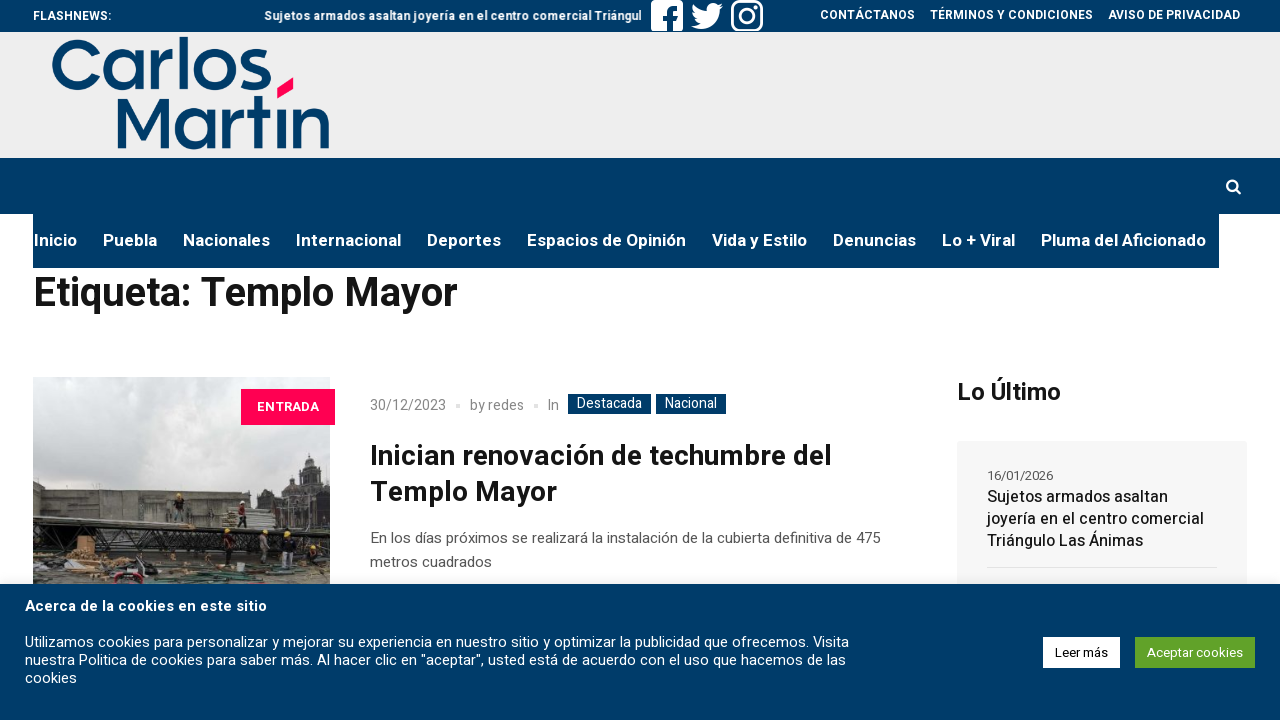

--- FILE ---
content_type: text/html; charset=UTF-8
request_url: https://carlosmartinhuerta.com.mx/tag/templo-mayor/
body_size: 28417
content:
<!DOCTYPE html>
<html lang="es" prefix="og: https://ogp.me/ns#" class="cmsmasters_html">
<head>
<meta charset="UTF-8" />
<meta name="viewport" content="width=device-width, initial-scale=1, maximum-scale=1" />
<meta name="format-detection" content="telephone=no" />
<link rel="profile" href="//gmpg.org/xfn/11" />
<link rel="pingback" href="https://carlosmartinhuerta.com.mx/xmlrpc.php" />
<script data-minify="1" type="text/javascript" id="wpp-js" src="https://carlosmartinhuerta.com.mx/wp-content/cache/min/1/wp-content/plugins/wordpress-popular-posts/assets/js/wpp.js?ver=1768325542" data-sampling="1" data-sampling-rate="100" data-api-url="https://carlosmartinhuerta.com.mx/wp-json/wordpress-popular-posts" data-post-id="0" data-token="197539d1e9" data-lang="0" data-debug="1"></script>

		<!-- Meta Tag Manager -->
		<meta name="facebook-domain-verification" content="dcjhw2vwr2cnwr12puqrelr2d5gdbb" />
		<!-- / Meta Tag Manager -->

<!-- Search Engine Optimization by Rank Math PRO - https://rankmath.com/ -->
<title>Templo Mayor Archives | Carlos Martin Huerta Noticias Puebla</title><link rel="preload" as="style" href="https://fonts.googleapis.com/css?family=Heebo%3A100%2C300%2C400%2C500%2C700%2C800%2C900&#038;display=swap" /><link rel="stylesheet" href="https://fonts.googleapis.com/css?family=Heebo%3A100%2C300%2C400%2C500%2C700%2C800%2C900&#038;display=swap" media="print" onload="this.media='all'" /><noscript><link rel="stylesheet" href="https://fonts.googleapis.com/css?family=Heebo%3A100%2C300%2C400%2C500%2C700%2C800%2C900&#038;display=swap" /></noscript><link rel="stylesheet" href="https://carlosmartinhuerta.com.mx/wp-content/cache/min/1/556148e09ccf14dc416610c188751ff3.css" media="all" data-minify="1" />
<meta name="robots" content="follow, index, max-snippet:-1, max-video-preview:-1, max-image-preview:large"/>
<link rel="canonical" href="https://carlosmartinhuerta.com.mx/tag/templo-mayor/" />
<meta property="og:locale" content="es_MX" />
<meta property="og:type" content="article" />
<meta property="og:title" content="Templo Mayor Archives | Carlos Martin Huerta Noticias Puebla" />
<meta property="og:url" content="https://carlosmartinhuerta.com.mx/tag/templo-mayor/" />
<meta property="og:site_name" content="WWW.CARLOSMARTINHUERTA.COM.MX" />
<meta property="article:publisher" content="https://www.facebook.com/carlosmartinhuertam" />
<meta property="og:image" content="https://carlosmartinhuerta.com.mx/wp-content/uploads/2023/08/271601663_466603028170859_6952000368598842840_n.jpg" />
<meta property="og:image:secure_url" content="https://carlosmartinhuerta.com.mx/wp-content/uploads/2023/08/271601663_466603028170859_6952000368598842840_n.jpg" />
<meta property="og:image:width" content="1200" />
<meta property="og:image:height" content="527" />
<meta property="og:image:type" content="image/jpeg" />
<meta name="twitter:card" content="summary_large_image" />
<meta name="twitter:title" content="Templo Mayor Archives | Carlos Martin Huerta Noticias Puebla" />
<meta name="twitter:site" content="@carlosmartinh" />
<meta name="twitter:image" content="https://carlosmartinhuerta.com.mx/wp-content/uploads/2023/08/271601663_466603028170859_6952000368598842840_n.jpg" />
<meta name="twitter:label1" content="Entradas" />
<meta name="twitter:data1" content="5" />
<script type="application/ld+json" class="rank-math-schema-pro">{"@context":"https://schema.org","@graph":[{"@type":"Person","@id":"https://carlosmartinhuerta.com.mx/#person","name":"alberi51","url":"https://carlosmartinhuerta.com.mx","sameAs":["https://www.facebook.com/carlosmartinhuertam","https://twitter.com/carlosmartinh","https://www.instagram.com/carlosmartinh/","https://www.youtube.com/channel/UC2Yt4NeuN3L96kMpqjLaaDA","https://www.tiktok.com/@carlosmartinhuerta","https://www.youtube.com/@CarlosMartinHuertaMacias"],"image":{"@type":"ImageObject","@id":"https://carlosmartinhuerta.com.mx/#logo","url":"https://carlosmartinhuerta.com.mx/wp-content/uploads/2023/05/a7pjhLww.png","contentUrl":"https://carlosmartinhuerta.com.mx/wp-content/uploads/2023/05/a7pjhLww.png","caption":"WWW.CARLOSMARTINHUERTA.COM.MX","inLanguage":"es","width":"2048","height":"1173"}},{"@type":"WebSite","@id":"https://carlosmartinhuerta.com.mx/#website","url":"https://carlosmartinhuerta.com.mx","name":"WWW.CARLOSMARTINHUERTA.COM.MX","alternateName":"CARLOS MARTIN HUERTA","publisher":{"@id":"https://carlosmartinhuerta.com.mx/#person"},"inLanguage":"es"},{"@type":"CollectionPage","@id":"https://carlosmartinhuerta.com.mx/tag/templo-mayor/#webpage","url":"https://carlosmartinhuerta.com.mx/tag/templo-mayor/","name":"Templo Mayor Archives | Carlos Martin Huerta Noticias Puebla","isPartOf":{"@id":"https://carlosmartinhuerta.com.mx/#website"},"inLanguage":"es"}]}</script>
<!-- /Rank Math WordPress SEO plugin -->

<link rel='dns-prefetch' href='//www.googletagmanager.com' />
<link rel='dns-prefetch' href='//fonts.googleapis.com' />
<link rel='dns-prefetch' href='//maps.googleapis.com' />
<link rel='dns-prefetch' href='//maps.gstatic.com' />
<link rel='dns-prefetch' href='//fonts.gstatic.com' />
<link rel='dns-prefetch' href='//ajax.googleapis.com' />
<link rel='dns-prefetch' href='//apis.google.com' />
<link rel='dns-prefetch' href='//google-analytics.com' />
<link rel='dns-prefetch' href='//www.google-analytics.com' />
<link rel='dns-prefetch' href='//ssl.google-analytics.com' />
<link rel='dns-prefetch' href='//youtube.com' />
<link rel='dns-prefetch' href='//api.pinterest.com' />
<link rel='dns-prefetch' href='//cdnjs.cloudflare.com' />
<link rel='dns-prefetch' href='//connect.facebook.net' />
<link rel='dns-prefetch' href='//platform.twitter.com' />
<link rel='dns-prefetch' href='//syndication.twitter.com' />
<link rel='dns-prefetch' href='//platform.instagram.com' />
<link rel='dns-prefetch' href='//disqus.com' />
<link rel='dns-prefetch' href='//sitename.disqus.com' />
<link rel='dns-prefetch' href='//s7.addthis.com' />
<link rel='dns-prefetch' href='//platform.linkedin.com' />
<link rel='dns-prefetch' href='//w.sharethis.com' />
<link rel='dns-prefetch' href='//i0.wp.com' />
<link rel='dns-prefetch' href='//i1.wp.com' />
<link rel='dns-prefetch' href='//i2.wp.com' />
<link rel='dns-prefetch' href='//stats.wp.com' />
<link rel='dns-prefetch' href='//pixel.wp.com' />
<link rel='dns-prefetch' href='//s.gravatar.com' />
<link rel='dns-prefetch' href='//0.gravatar.com' />
<link rel='dns-prefetch' href='//2.gravatar.com' />
<link rel='dns-prefetch' href='//1.gravatar.com' />
<link rel='dns-prefetch' href='//pagead2.googlesyndication.com' />
<link href='https://fonts.gstatic.com' crossorigin rel='preconnect' />
<link rel="alternate" type="application/rss+xml" title="Carlos Martin Huerta Noticias Puebla &raquo; Feed" href="https://carlosmartinhuerta.com.mx/feed/" />
<link rel="alternate" type="application/rss+xml" title="Carlos Martin Huerta Noticias Puebla &raquo; RSS de los comentarios" href="https://carlosmartinhuerta.com.mx/comments/feed/" />
<link rel="alternate" type="application/rss+xml" title="Carlos Martin Huerta Noticias Puebla &raquo; Templo Mayor RSS de la etiqueta" href="https://carlosmartinhuerta.com.mx/tag/templo-mayor/feed/" />
<style id='wp-img-auto-sizes-contain-inline-css' type='text/css'>
img:is([sizes=auto i],[sizes^="auto," i]){contain-intrinsic-size:3000px 1500px}
/*# sourceURL=wp-img-auto-sizes-contain-inline-css */
</style>
<style id='wp-emoji-styles-inline-css' type='text/css'>

	img.wp-smiley, img.emoji {
		display: inline !important;
		border: none !important;
		box-shadow: none !important;
		height: 1em !important;
		width: 1em !important;
		margin: 0 0.07em !important;
		vertical-align: -0.1em !important;
		background: none !important;
		padding: 0 !important;
	}
/*# sourceURL=wp-emoji-styles-inline-css */
</style>
<style id='wp-block-library-inline-css' type='text/css'>
:root{--wp-block-synced-color:#7a00df;--wp-block-synced-color--rgb:122,0,223;--wp-bound-block-color:var(--wp-block-synced-color);--wp-editor-canvas-background:#ddd;--wp-admin-theme-color:#007cba;--wp-admin-theme-color--rgb:0,124,186;--wp-admin-theme-color-darker-10:#006ba1;--wp-admin-theme-color-darker-10--rgb:0,107,160.5;--wp-admin-theme-color-darker-20:#005a87;--wp-admin-theme-color-darker-20--rgb:0,90,135;--wp-admin-border-width-focus:2px}@media (min-resolution:192dpi){:root{--wp-admin-border-width-focus:1.5px}}.wp-element-button{cursor:pointer}:root .has-very-light-gray-background-color{background-color:#eee}:root .has-very-dark-gray-background-color{background-color:#313131}:root .has-very-light-gray-color{color:#eee}:root .has-very-dark-gray-color{color:#313131}:root .has-vivid-green-cyan-to-vivid-cyan-blue-gradient-background{background:linear-gradient(135deg,#00d084,#0693e3)}:root .has-purple-crush-gradient-background{background:linear-gradient(135deg,#34e2e4,#4721fb 50%,#ab1dfe)}:root .has-hazy-dawn-gradient-background{background:linear-gradient(135deg,#faaca8,#dad0ec)}:root .has-subdued-olive-gradient-background{background:linear-gradient(135deg,#fafae1,#67a671)}:root .has-atomic-cream-gradient-background{background:linear-gradient(135deg,#fdd79a,#004a59)}:root .has-nightshade-gradient-background{background:linear-gradient(135deg,#330968,#31cdcf)}:root .has-midnight-gradient-background{background:linear-gradient(135deg,#020381,#2874fc)}:root{--wp--preset--font-size--normal:16px;--wp--preset--font-size--huge:42px}.has-regular-font-size{font-size:1em}.has-larger-font-size{font-size:2.625em}.has-normal-font-size{font-size:var(--wp--preset--font-size--normal)}.has-huge-font-size{font-size:var(--wp--preset--font-size--huge)}.has-text-align-center{text-align:center}.has-text-align-left{text-align:left}.has-text-align-right{text-align:right}.has-fit-text{white-space:nowrap!important}#end-resizable-editor-section{display:none}.aligncenter{clear:both}.items-justified-left{justify-content:flex-start}.items-justified-center{justify-content:center}.items-justified-right{justify-content:flex-end}.items-justified-space-between{justify-content:space-between}.screen-reader-text{border:0;clip-path:inset(50%);height:1px;margin:-1px;overflow:hidden;padding:0;position:absolute;width:1px;word-wrap:normal!important}.screen-reader-text:focus{background-color:#ddd;clip-path:none;color:#444;display:block;font-size:1em;height:auto;left:5px;line-height:normal;padding:15px 23px 14px;text-decoration:none;top:5px;width:auto;z-index:100000}html :where(.has-border-color){border-style:solid}html :where([style*=border-top-color]){border-top-style:solid}html :where([style*=border-right-color]){border-right-style:solid}html :where([style*=border-bottom-color]){border-bottom-style:solid}html :where([style*=border-left-color]){border-left-style:solid}html :where([style*=border-width]){border-style:solid}html :where([style*=border-top-width]){border-top-style:solid}html :where([style*=border-right-width]){border-right-style:solid}html :where([style*=border-bottom-width]){border-bottom-style:solid}html :where([style*=border-left-width]){border-left-style:solid}html :where(img[class*=wp-image-]){height:auto;max-width:100%}:where(figure){margin:0 0 1em}html :where(.is-position-sticky){--wp-admin--admin-bar--position-offset:var(--wp-admin--admin-bar--height,0px)}@media screen and (max-width:600px){html :where(.is-position-sticky){--wp-admin--admin-bar--position-offset:0px}}

/*# sourceURL=wp-block-library-inline-css */
</style><style id='global-styles-inline-css' type='text/css'>
:root{--wp--preset--aspect-ratio--square: 1;--wp--preset--aspect-ratio--4-3: 4/3;--wp--preset--aspect-ratio--3-4: 3/4;--wp--preset--aspect-ratio--3-2: 3/2;--wp--preset--aspect-ratio--2-3: 2/3;--wp--preset--aspect-ratio--16-9: 16/9;--wp--preset--aspect-ratio--9-16: 9/16;--wp--preset--color--black: #000000;--wp--preset--color--cyan-bluish-gray: #abb8c3;--wp--preset--color--white: #ffffff;--wp--preset--color--pale-pink: #f78da7;--wp--preset--color--vivid-red: #cf2e2e;--wp--preset--color--luminous-vivid-orange: #ff6900;--wp--preset--color--luminous-vivid-amber: #fcb900;--wp--preset--color--light-green-cyan: #7bdcb5;--wp--preset--color--vivid-green-cyan: #00d084;--wp--preset--color--pale-cyan-blue: #8ed1fc;--wp--preset--color--vivid-cyan-blue: #0693e3;--wp--preset--color--vivid-purple: #9b51e0;--wp--preset--color--color-1: #565656;--wp--preset--color--color-2: #e12b2b;--wp--preset--color--color-3: #878787;--wp--preset--color--color-4: #151515;--wp--preset--color--color-5: #ffffff;--wp--preset--color--color-6: #f7f7f7;--wp--preset--color--color-7: #e3e3e3;--wp--preset--color--color-8: #e4e4e4;--wp--preset--gradient--vivid-cyan-blue-to-vivid-purple: linear-gradient(135deg,rgb(6,147,227) 0%,rgb(155,81,224) 100%);--wp--preset--gradient--light-green-cyan-to-vivid-green-cyan: linear-gradient(135deg,rgb(122,220,180) 0%,rgb(0,208,130) 100%);--wp--preset--gradient--luminous-vivid-amber-to-luminous-vivid-orange: linear-gradient(135deg,rgb(252,185,0) 0%,rgb(255,105,0) 100%);--wp--preset--gradient--luminous-vivid-orange-to-vivid-red: linear-gradient(135deg,rgb(255,105,0) 0%,rgb(207,46,46) 100%);--wp--preset--gradient--very-light-gray-to-cyan-bluish-gray: linear-gradient(135deg,rgb(238,238,238) 0%,rgb(169,184,195) 100%);--wp--preset--gradient--cool-to-warm-spectrum: linear-gradient(135deg,rgb(74,234,220) 0%,rgb(151,120,209) 20%,rgb(207,42,186) 40%,rgb(238,44,130) 60%,rgb(251,105,98) 80%,rgb(254,248,76) 100%);--wp--preset--gradient--blush-light-purple: linear-gradient(135deg,rgb(255,206,236) 0%,rgb(152,150,240) 100%);--wp--preset--gradient--blush-bordeaux: linear-gradient(135deg,rgb(254,205,165) 0%,rgb(254,45,45) 50%,rgb(107,0,62) 100%);--wp--preset--gradient--luminous-dusk: linear-gradient(135deg,rgb(255,203,112) 0%,rgb(199,81,192) 50%,rgb(65,88,208) 100%);--wp--preset--gradient--pale-ocean: linear-gradient(135deg,rgb(255,245,203) 0%,rgb(182,227,212) 50%,rgb(51,167,181) 100%);--wp--preset--gradient--electric-grass: linear-gradient(135deg,rgb(202,248,128) 0%,rgb(113,206,126) 100%);--wp--preset--gradient--midnight: linear-gradient(135deg,rgb(2,3,129) 0%,rgb(40,116,252) 100%);--wp--preset--font-size--small: 13px;--wp--preset--font-size--medium: 20px;--wp--preset--font-size--large: 36px;--wp--preset--font-size--x-large: 42px;--wp--preset--spacing--20: 0.44rem;--wp--preset--spacing--30: 0.67rem;--wp--preset--spacing--40: 1rem;--wp--preset--spacing--50: 1.5rem;--wp--preset--spacing--60: 2.25rem;--wp--preset--spacing--70: 3.38rem;--wp--preset--spacing--80: 5.06rem;--wp--preset--shadow--natural: 6px 6px 9px rgba(0, 0, 0, 0.2);--wp--preset--shadow--deep: 12px 12px 50px rgba(0, 0, 0, 0.4);--wp--preset--shadow--sharp: 6px 6px 0px rgba(0, 0, 0, 0.2);--wp--preset--shadow--outlined: 6px 6px 0px -3px rgb(255, 255, 255), 6px 6px rgb(0, 0, 0);--wp--preset--shadow--crisp: 6px 6px 0px rgb(0, 0, 0);}:where(.is-layout-flex){gap: 0.5em;}:where(.is-layout-grid){gap: 0.5em;}body .is-layout-flex{display: flex;}.is-layout-flex{flex-wrap: wrap;align-items: center;}.is-layout-flex > :is(*, div){margin: 0;}body .is-layout-grid{display: grid;}.is-layout-grid > :is(*, div){margin: 0;}:where(.wp-block-columns.is-layout-flex){gap: 2em;}:where(.wp-block-columns.is-layout-grid){gap: 2em;}:where(.wp-block-post-template.is-layout-flex){gap: 1.25em;}:where(.wp-block-post-template.is-layout-grid){gap: 1.25em;}.has-black-color{color: var(--wp--preset--color--black) !important;}.has-cyan-bluish-gray-color{color: var(--wp--preset--color--cyan-bluish-gray) !important;}.has-white-color{color: var(--wp--preset--color--white) !important;}.has-pale-pink-color{color: var(--wp--preset--color--pale-pink) !important;}.has-vivid-red-color{color: var(--wp--preset--color--vivid-red) !important;}.has-luminous-vivid-orange-color{color: var(--wp--preset--color--luminous-vivid-orange) !important;}.has-luminous-vivid-amber-color{color: var(--wp--preset--color--luminous-vivid-amber) !important;}.has-light-green-cyan-color{color: var(--wp--preset--color--light-green-cyan) !important;}.has-vivid-green-cyan-color{color: var(--wp--preset--color--vivid-green-cyan) !important;}.has-pale-cyan-blue-color{color: var(--wp--preset--color--pale-cyan-blue) !important;}.has-vivid-cyan-blue-color{color: var(--wp--preset--color--vivid-cyan-blue) !important;}.has-vivid-purple-color{color: var(--wp--preset--color--vivid-purple) !important;}.has-black-background-color{background-color: var(--wp--preset--color--black) !important;}.has-cyan-bluish-gray-background-color{background-color: var(--wp--preset--color--cyan-bluish-gray) !important;}.has-white-background-color{background-color: var(--wp--preset--color--white) !important;}.has-pale-pink-background-color{background-color: var(--wp--preset--color--pale-pink) !important;}.has-vivid-red-background-color{background-color: var(--wp--preset--color--vivid-red) !important;}.has-luminous-vivid-orange-background-color{background-color: var(--wp--preset--color--luminous-vivid-orange) !important;}.has-luminous-vivid-amber-background-color{background-color: var(--wp--preset--color--luminous-vivid-amber) !important;}.has-light-green-cyan-background-color{background-color: var(--wp--preset--color--light-green-cyan) !important;}.has-vivid-green-cyan-background-color{background-color: var(--wp--preset--color--vivid-green-cyan) !important;}.has-pale-cyan-blue-background-color{background-color: var(--wp--preset--color--pale-cyan-blue) !important;}.has-vivid-cyan-blue-background-color{background-color: var(--wp--preset--color--vivid-cyan-blue) !important;}.has-vivid-purple-background-color{background-color: var(--wp--preset--color--vivid-purple) !important;}.has-black-border-color{border-color: var(--wp--preset--color--black) !important;}.has-cyan-bluish-gray-border-color{border-color: var(--wp--preset--color--cyan-bluish-gray) !important;}.has-white-border-color{border-color: var(--wp--preset--color--white) !important;}.has-pale-pink-border-color{border-color: var(--wp--preset--color--pale-pink) !important;}.has-vivid-red-border-color{border-color: var(--wp--preset--color--vivid-red) !important;}.has-luminous-vivid-orange-border-color{border-color: var(--wp--preset--color--luminous-vivid-orange) !important;}.has-luminous-vivid-amber-border-color{border-color: var(--wp--preset--color--luminous-vivid-amber) !important;}.has-light-green-cyan-border-color{border-color: var(--wp--preset--color--light-green-cyan) !important;}.has-vivid-green-cyan-border-color{border-color: var(--wp--preset--color--vivid-green-cyan) !important;}.has-pale-cyan-blue-border-color{border-color: var(--wp--preset--color--pale-cyan-blue) !important;}.has-vivid-cyan-blue-border-color{border-color: var(--wp--preset--color--vivid-cyan-blue) !important;}.has-vivid-purple-border-color{border-color: var(--wp--preset--color--vivid-purple) !important;}.has-vivid-cyan-blue-to-vivid-purple-gradient-background{background: var(--wp--preset--gradient--vivid-cyan-blue-to-vivid-purple) !important;}.has-light-green-cyan-to-vivid-green-cyan-gradient-background{background: var(--wp--preset--gradient--light-green-cyan-to-vivid-green-cyan) !important;}.has-luminous-vivid-amber-to-luminous-vivid-orange-gradient-background{background: var(--wp--preset--gradient--luminous-vivid-amber-to-luminous-vivid-orange) !important;}.has-luminous-vivid-orange-to-vivid-red-gradient-background{background: var(--wp--preset--gradient--luminous-vivid-orange-to-vivid-red) !important;}.has-very-light-gray-to-cyan-bluish-gray-gradient-background{background: var(--wp--preset--gradient--very-light-gray-to-cyan-bluish-gray) !important;}.has-cool-to-warm-spectrum-gradient-background{background: var(--wp--preset--gradient--cool-to-warm-spectrum) !important;}.has-blush-light-purple-gradient-background{background: var(--wp--preset--gradient--blush-light-purple) !important;}.has-blush-bordeaux-gradient-background{background: var(--wp--preset--gradient--blush-bordeaux) !important;}.has-luminous-dusk-gradient-background{background: var(--wp--preset--gradient--luminous-dusk) !important;}.has-pale-ocean-gradient-background{background: var(--wp--preset--gradient--pale-ocean) !important;}.has-electric-grass-gradient-background{background: var(--wp--preset--gradient--electric-grass) !important;}.has-midnight-gradient-background{background: var(--wp--preset--gradient--midnight) !important;}.has-small-font-size{font-size: var(--wp--preset--font-size--small) !important;}.has-medium-font-size{font-size: var(--wp--preset--font-size--medium) !important;}.has-large-font-size{font-size: var(--wp--preset--font-size--large) !important;}.has-x-large-font-size{font-size: var(--wp--preset--font-size--x-large) !important;}
/*# sourceURL=global-styles-inline-css */
</style>

<style id='classic-theme-styles-inline-css' type='text/css'>
/*! This file is auto-generated */
.wp-block-button__link{color:#fff;background-color:#32373c;border-radius:9999px;box-shadow:none;text-decoration:none;padding:calc(.667em + 2px) calc(1.333em + 2px);font-size:1.125em}.wp-block-file__button{background:#32373c;color:#fff;text-decoration:none}
/*# sourceURL=/wp-includes/css/classic-themes.min.css */
</style>








<style id='magazilla-style-inline-css' type='text/css'>

	.header_mid .header_mid_inner .logo_wrap {
		width : 308px;
	}

	.header_mid_inner .logo img.logo_retina {
		width : 1000px;
	}


		.headline_aligner, 
		.cmsmasters_breadcrumbs_aligner {
			min-height:95px;
		}
		

	.header_top {
		height : 32px;
	}
	
	.header_mid {
		height : 126px;
	}
	
	.header_bot {
		height : 56px;
	}
	
	#page.cmsmasters_heading_after_header #middle, 
	#page.cmsmasters_heading_under_header #middle .headline .headline_outer {
		padding-top : 126px;
	}
	
	#page.cmsmasters_heading_after_header.enable_header_top #middle, 
	#page.cmsmasters_heading_under_header.enable_header_top #middle .headline .headline_outer {
		padding-top : 158px;
	}
	
	#page.cmsmasters_heading_after_header.enable_header_bottom #middle, 
	#page.cmsmasters_heading_under_header.enable_header_bottom #middle .headline .headline_outer {
		padding-top : 182px;
	}
	
	#page.cmsmasters_heading_after_header.enable_header_top.enable_header_bottom #middle, 
	#page.cmsmasters_heading_under_header.enable_header_top.enable_header_bottom #middle .headline .headline_outer {
		padding-top : 214px;
	}
	
	@media only screen and (max-width: 1024px) {
		.header_top,
		.header_mid,
		.header_bot {
			height : auto;
		}
		
		.header_mid .header_mid_inner_cont > div {
			height : 126px;
			max-height : 65px;
		}
		
		.header_bot .header_bot_inner_cont > div {
			height : 56px;
		}
		
		#page.cmsmasters_heading_after_header #middle, 
		#page.cmsmasters_heading_under_header #middle .headline .headline_outer, 
		#page.cmsmasters_heading_after_header.enable_header_top #middle, 
		#page.cmsmasters_heading_under_header.enable_header_top #middle .headline .headline_outer, 
		#page.cmsmasters_heading_after_header.enable_header_bottom #middle, 
		#page.cmsmasters_heading_under_header.enable_header_bottom #middle .headline .headline_outer, 
		#page.cmsmasters_heading_after_header.enable_header_top.enable_header_bottom #middle, 
		#page.cmsmasters_heading_under_header.enable_header_top.enable_header_bottom #middle .headline .headline_outer {
			padding-top : 0 !important;
		}
	}
	
	@media only screen and (max-width: 768px) {
		.header_mid .header_mid_inner_cont > div, 
		.header_bot .header_bot_inner_cont > div {
			height:auto;
		}
	}

/*# sourceURL=magazilla-style-inline-css */
</style>










<script type="text/javascript" src="https://carlosmartinhuerta.com.mx/wp-includes/js/jquery/jquery.min.js?ver=3.7.1" id="jquery-core-js"></script>
<script type="text/javascript" src="https://carlosmartinhuerta.com.mx/wp-includes/js/jquery/jquery-migrate.min.js?ver=3.4.1" id="jquery-migrate-js"></script>
<script type="text/javascript" id="cookie-law-info-js-extra">
/* <![CDATA[ */
var Cli_Data = {"nn_cookie_ids":[],"cookielist":[],"non_necessary_cookies":[],"ccpaEnabled":"","ccpaRegionBased":"","ccpaBarEnabled":"","strictlyEnabled":["necessary","obligatoire"],"ccpaType":"gdpr","js_blocking":"1","custom_integration":"","triggerDomRefresh":"","secure_cookies":""};
var cli_cookiebar_settings = {"animate_speed_hide":"500","animate_speed_show":"500","background":"#003c6a","border":"#b1a6a6c2","border_on":"","button_1_button_colour":"#61a229","button_1_button_hover":"#4e8221","button_1_link_colour":"#fff","button_1_as_button":"1","button_1_new_win":"","button_2_button_colour":"#333","button_2_button_hover":"#292929","button_2_link_colour":"#444","button_2_as_button":"","button_2_hidebar":"","button_3_button_colour":"#dd3333","button_3_button_hover":"#b12929","button_3_link_colour":"#fff","button_3_as_button":"1","button_3_new_win":"","button_4_button_colour":"#ffffff","button_4_button_hover":"#cccccc","button_4_link_colour":"#000000","button_4_as_button":"1","button_7_button_colour":"#61a229","button_7_button_hover":"#4e8221","button_7_link_colour":"#fff","button_7_as_button":"1","button_7_new_win":"","font_family":"inherit","header_fix":"","notify_animate_hide":"1","notify_animate_show":"","notify_div_id":"#cookie-law-info-bar","notify_position_horizontal":"right","notify_position_vertical":"bottom","scroll_close":"","scroll_close_reload":"","accept_close_reload":"","reject_close_reload":"","showagain_tab":"1","showagain_background":"#fff","showagain_border":"#000","showagain_div_id":"#cookie-law-info-again","showagain_x_position":"100px","text":"#ffffff","show_once_yn":"","show_once":"10000","logging_on":"","as_popup":"","popup_overlay":"1","bar_heading_text":"","cookie_bar_as":"banner","popup_showagain_position":"bottom-right","widget_position":"left"};
var log_object = {"ajax_url":"https://carlosmartinhuerta.com.mx/wp-admin/admin-ajax.php"};
//# sourceURL=cookie-law-info-js-extra
/* ]]> */
</script>
<script data-minify="1" type="text/javascript" src="https://carlosmartinhuerta.com.mx/wp-content/cache/min/1/wp-content/plugins/cookie-law-info/legacy/public/js/cookie-law-info-public.js?ver=1768325542" id="cookie-law-info-js"></script>
<script type="text/javascript" src="https://carlosmartinhuerta.com.mx/wp-content/themes/magazilla/js/debounced-resize.min.js?ver=1.0.0" id="debounced-resize-js"></script>
<script type="text/javascript" src="https://carlosmartinhuerta.com.mx/wp-content/themes/magazilla/js/modernizr.min.js?ver=1.0.0" id="modernizr-js"></script>
<script type="text/javascript" src="https://carlosmartinhuerta.com.mx/wp-content/themes/magazilla/js/respond.min.js?ver=1.0.0" id="respond-js"></script>
<script type="text/javascript" src="https://carlosmartinhuerta.com.mx/wp-content/themes/magazilla/js/jquery.iLightBox.min.js?ver=2.2.0" id="iLightBox-js"></script>

<!-- Google tag (gtag.js) snippet added by Site Kit -->
<!-- Fragmento de código de Google Analytics añadido por Site Kit -->
<script type="text/javascript" src="https://www.googletagmanager.com/gtag/js?id=GT-NNZPH26" id="google_gtagjs-js" async></script>
<script type="text/javascript" id="google_gtagjs-js-after">
/* <![CDATA[ */
window.dataLayer = window.dataLayer || [];function gtag(){dataLayer.push(arguments);}
gtag("set","linker",{"domains":["carlosmartinhuerta.com.mx"]});
gtag("js", new Date());
gtag("set", "developer_id.dZTNiMT", true);
gtag("config", "GT-NNZPH26");
//# sourceURL=google_gtagjs-js-after
/* ]]> */
</script>
<link rel="https://api.w.org/" href="https://carlosmartinhuerta.com.mx/wp-json/" /><link rel="alternate" title="JSON" type="application/json" href="https://carlosmartinhuerta.com.mx/wp-json/wp/v2/tags/3146" /><link rel="EditURI" type="application/rsd+xml" title="RSD" href="https://carlosmartinhuerta.com.mx/xmlrpc.php?rsd" />
<meta name="generator" content="WordPress 6.9" />
<meta name="generator" content="Site Kit by Google 1.170.0" />            <style id="wpp-loading-animation-styles">@-webkit-keyframes bgslide{from{background-position-x:0}to{background-position-x:-200%}}@keyframes bgslide{from{background-position-x:0}to{background-position-x:-200%}}.wpp-widget-block-placeholder,.wpp-shortcode-placeholder{margin:0 auto;width:60px;height:3px;background:#dd3737;background:linear-gradient(90deg,#dd3737 0%,#571313 10%,#dd3737 100%);background-size:200% auto;border-radius:3px;-webkit-animation:bgslide 1s infinite linear;animation:bgslide 1s infinite linear}</style>
            		<script>
			document.documentElement.className = document.documentElement.className.replace('no-js', 'js');
		</script>
				<style>
			.no-js img.lazyload {
				display: none;
			}

			figure.wp-block-image img.lazyloading {
				min-width: 150px;
			}

						.lazyload, .lazyloading {
				opacity: 0;
			}

			.lazyloaded {
				opacity: 1;
				transition: opacity 400ms;
				transition-delay: 0ms;
			}

					</style>
		
<!-- Metaetiquetas de Google AdSense añadidas por Site Kit -->
<meta name="google-adsense-platform-account" content="ca-host-pub-2644536267352236">
<meta name="google-adsense-platform-domain" content="sitekit.withgoogle.com">
<!-- Acabar con las metaetiquetas de Google AdSense añadidas por Site Kit -->
<style type="text/css">.recentcomments a{display:inline !important;padding:0 !important;margin:0 !important;}</style>
<!-- Fragmento de código de Google Tag Manager añadido por Site Kit -->
<script type="text/javascript">
/* <![CDATA[ */

			( function( w, d, s, l, i ) {
				w[l] = w[l] || [];
				w[l].push( {'gtm.start': new Date().getTime(), event: 'gtm.js'} );
				var f = d.getElementsByTagName( s )[0],
					j = d.createElement( s ), dl = l != 'dataLayer' ? '&l=' + l : '';
				j.async = true;
				j.src = 'https://www.googletagmanager.com/gtm.js?id=' + i + dl;
				f.parentNode.insertBefore( j, f );
			} )( window, document, 'script', 'dataLayer', 'GTM-W5JGHPK' );
			
/* ]]> */
</script>

<!-- Final del fragmento de código de Google Tag Manager añadido por Site Kit -->

<!-- Fragmento de código de Google Adsense añadido por Site Kit -->
<script type="text/javascript" async="async" src="https://pagead2.googlesyndication.com/pagead/js/adsbygoogle.js?client=ca-pub-4508149808153196&amp;host=ca-host-pub-2644536267352236" crossorigin="anonymous"></script>

<!-- Final del fragmento de código de Google Adsense añadido por Site Kit -->
<link rel="icon" href="https://carlosmartinhuerta.com.mx/wp-content/uploads/2022/01/cropped-favicon-32x32.png" sizes="32x32" />
<link rel="icon" href="https://carlosmartinhuerta.com.mx/wp-content/uploads/2022/01/cropped-favicon-192x192.png" sizes="192x192" />
<link rel="apple-touch-icon" href="https://carlosmartinhuerta.com.mx/wp-content/uploads/2022/01/cropped-favicon-180x180.png" />
<meta name="msapplication-TileImage" content="https://carlosmartinhuerta.com.mx/wp-content/uploads/2022/01/cropped-favicon-270x270.png" />
		<style type="text/css" id="wp-custom-css">
			/*header top color 'Flashnews' */
.header_top h4{
	color: white !important;
}
@media only screen and (max-width: 576px) {
.header_mid_inner_cont {
	margin-bottom:20px;
}
	
	@media only screen and (max-width: 800px) {
		.header_mid_inner_cont {
	margin-bottom:20px;
}
	}
}

/*home tres noticias destacadas*/
#cmsmasters_row_b2a2r26v0v {
    background-color: #eeeeee;
}
#cmsmasters_row_b2a2r26v0v .cmsmasters_cat_color{
	background-color: #0e89ff !important;
}
#cmsmasters_row_b2a2r26v0v h2>a{
	color: black !important;
}

.cmsmasters_post_cont_info_meta{
	display: none !important
}

#cmsmasters_row_b2a2r26v0v .cmsmasters_post_img_wrap img{
	transition: 0.5s all ease-in-out; 
}

#cmsmasters_row_b2a2r26v0v .cmsmasters_post_img_wrap:hover img{
	transform: scale(1.1); 
}

/*puebla*/
#cmsmasters_heading_eqb42zx9dk>h2{
	background-image: linear-gradient(to top, #ff0052 3px, rgba(255,255,255,0) 3px) !important;
}

/*tags categorias amarillas*/

.cmsmasters_cat_color{
	background-color: #003c6a !important;
}

/* titulos linea amarilla */
.widget .widgettitle span, #cmsmasters_heading_xjp3xnshe .cmsmasters_heading{
background-image: linear-gradient(to top, #ff0052 0.13em, rgba(255,255,255,0) 0.13em);
	}

/*bottom footer*/
#bottom {
	background-color: #003c6a !important;
}

/* destacados sobresalga la notiica de en medio */

@media(min-width: 769px){
	#cmsmasters_row_5xtkgd6xm .one_fourth{
		width : 18%;
	}
	#cmsmasters_row_5xtkgd6xm .one_half{
		width: 55%;
	}
}

@media(max-width: 1080px){
	.header_top{
		height: 80px !important;
	}
}

@media(max-width: 1024px){
	.addClick{
		height:70px
	}
	.header_mid_inner .logo img.logo_retina{
		width: auto
	}
	.header_top{
		height: auto !important;
	}
}

@media(max-width: 767px){
	.slogan_wrap{
		margin-top: 30px !important;
	}
	.addClick{
		height:auto
	}
}



/* margin 'Lo Ultimo' estaba mas arriba*/
#cmsmasters_divider_aiuscjihuo {
   margin-top: 0px;
}

/* ocultar numero de veces compartidas un post */
.cmsmasters-icon-share-3{
	display: none !important;
}

/*
 * imagenes en el grid mismo tamaño
 * 
 * */
.cmsmasters_post_masonry .cmsmasters_post_img_wrap {
    height: 300px;
    overflow: hidden;
}

.cmsmasters_post_masonry .cmsmasters_img_wrap {
    height: 100%;
}

.cmsmasters_post_masonry .cmsmasters_img_wrap a{
    height: 100%;
    width: 100%;
}

.cmsmasters_post_masonry .cmsmasters_img_wrap img{
    height: 100%;
    width: 100%;
	  object-fit: cover;
}


.blog.columns.masonry .post {
    padding: 0 10px 40px !important;
}

.cmsmasters_post_masonry .cmsmasters_post_header .cmsmasters_post_title {
    overflow: hidden;
    display: -webkit-box;
    -webkit-line-clamp: 2;
    -webkit-box-orient: vertical;
    height: 60px;
}

/*
 * ocultar seccion extra para los 'destacados'
 * */
#cmsmasters_row_b2a2r26v0v{
	display: nonee;
}
#cmsmasters_row_g982gpds5v, #cmsmasters_row_ifsakdspnh{
	display: none;
}

/*
 * links redes
 * */

.header_top_line_short_info a{
	margin-right: 5px;
}

/*
 * mosrar solo una categoria en los post para que no se vea tan saturado
 * */

/* slider principal de las 3 noticias*/
#cmsmasters_row_b2a2r26v0v .cmsmasters_post_category a:not(:first-child) {
    display:none;
}
/*puebla*/
#cmsmasters_slider_3v03zuxmu .cmsmasters_slider_post_category a:not(:first-child) {
    display:none;
}
/* abajo de la noticia principal */
#blog_8rat01huho .cmsmasters_post_category a:not(:first-child) {
    display:none;
}
/*vida y estilo*/
#blog_r5xcoca70d .cmsmasters_post_category a:not(:first-child) {
    display:none;
}

/*
 * color texto los mas populares
 * */
.wpp-item-data, .item-mas-popular a, .item-mas-popular .taxonomies{
	color: #151515 !important;	
}


/*
 * estilos loader tiktok
 * */
.tiktok-embed section>.loader-box{
	position: absolute;
  top: 0;
  bottom: 0;
  margin: auto;
  left: 0;
  right: 0;
  display: inline-block;
  height: 130px;
  width: 100px;
}
.tiktok-embed section>.loader-box>span{
	font-size: 14px;
}
.lds-spinner {
  color: official;
  display: inline-block;
  position: relative;
  width: 80px;
  height: 80px;
}
.lds-spinner div {
  transform-origin: 40px 40px;
  animation: lds-spinner 1.2s linear infinite;
}
.lds-spinner div:after {
  content: " ";
  display: block;
  position: absolute;
  top: 3px;
  left: 37px;
  width: 6px;
  height: 18px;
  border-radius: 20%;
  background: #989696;
}
.lds-spinner div:nth-child(1) {
  transform: rotate(0deg);
  animation-delay: -1.1s;
}
.lds-spinner div:nth-child(2) {
  transform: rotate(30deg);
  animation-delay: -1s;
}
.lds-spinner div:nth-child(3) {
  transform: rotate(60deg);
  animation-delay: -0.9s;
}
.lds-spinner div:nth-child(4) {
  transform: rotate(90deg);
  animation-delay: -0.8s;
}
.lds-spinner div:nth-child(5) {
  transform: rotate(120deg);
  animation-delay: -0.7s;
}
.lds-spinner div:nth-child(6) {
  transform: rotate(150deg);
  animation-delay: -0.6s;
}
.lds-spinner div:nth-child(7) {
  transform: rotate(180deg);
  animation-delay: -0.5s;
}
.lds-spinner div:nth-child(8) {
  transform: rotate(210deg);
  animation-delay: -0.4s;
}
.lds-spinner div:nth-child(9) {
  transform: rotate(240deg);
  animation-delay: -0.3s;
}
.lds-spinner div:nth-child(10) {
  transform: rotate(270deg);
  animation-delay: -0.2s;
}
.lds-spinner div:nth-child(11) {
  transform: rotate(300deg);
  animation-delay: -0.1s;
}
.lds-spinner div:nth-child(12) {
  transform: rotate(330deg);
  animation-delay: 0s;
}
@keyframes lds-spinner {
  0% {
    opacity: 1;
  }
  100% {
    opacity: 0;
  }
}
/*
 * destacados
 * */
#cmsmasters_row_2kw6iwqe2j{
	display:flex;
	justify-content: center;
	    flex-wrap: wrap;
    background-color: #eeeeee;
}
#cmsmasters_row_2kw6iwqe2j > div{
    background-color: #eeeeee;
	display: flex;
	flex-wrap: wrap;
	max-width: 1360px;
}
#cmsmasters_row_2kw6iwqe2j >div>div{
	padding: 20px;
}
@media(max-width:767px){
	#cmsmasters_row_2kw6iwqe2j >div>div{
		width: 100% !important;
	}
}
@media(min-width:768px){
	#cmsmasters_row_2kw6iwqe2j >div>div{
		width: 50% !important;
	}
}
@media(min-width:992px){
#cmsmasters_row_2kw6iwqe2j >div>div:first-child{
	width: 50% !important;
}
#cmsmasters_row_2kw6iwqe2j >div>div:nth-child(2){
	width: 25% !important;
}
	
#cmsmasters_row_2kw6iwqe2j >div>div:nth-child(2) img{
	height: 180px !important;
    object-fit: cover;
    object-position: center;
}	
	
#cmsmasters_row_2kw6iwqe2j >div>div:nth-child(3){
	width: 25% !important;
}
	
#cmsmasters_row_2kw6iwqe2j >div>div:nth-child(3) img{
	height: 180px !important;
    object-fit: cover;
    object-position: center;
}	
	
#cmsmasters_row_2kw6iwqe2j >div>div:nth-child(4){
	width: 33.333% !important;
}
#cmsmasters_row_2kw6iwqe2j >div>div:nth-child(4) img{
	height: 250px !important;
    object-fit: cover;
    object-position: center;
}

#cmsmasters_row_2kw6iwqe2j >div>div:nth-child(5){
	width: 33.33% !important;
}
	
#cmsmasters_row_2kw6iwqe2j >div>div:nth-child(5) img{
	height: 250px !important;
    object-fit: cover;
    object-position: center;
}
#cmsmasters_row_2kw6iwqe2j >div>div:nth-child(6){
	width: 33.33% !important;
}
	#cmsmasters_row_2kw6iwqe2j >div>div:nth-child(6) img{
	height: 250px !important;
    object-fit: cover;
    object-position: center;
}
}


#cmsmasters_row_2kw6iwqe2j .cmsmasters_post_img_wrap{
	position: relative;
}

#cmsmasters_row_2kw6iwqe2j .cmsmasters_post_category{
	    top: 15px;
    position: absolute !important;
    left: 20px;
}
#cmsmasters_row_2kw6iwqe2j .cmsmasters_post_category a:not(:first-child) {
    display:none;
}
#cmsmasters_row_2kw6iwqe2j .cmsmasters_cat_color {
    background-color: #003c6a !important;
}
#cmsmasters_row_2kw6iwqe2j .cmsmasters_post_img_wrap img {
  transition: transform .4s; 
}
#cmsmasters_row_2kw6iwqe2j .cmsmasters_post_img_wrap img:hover {
  transform: scale(1.1);
}		</style>
		</head>
<body class="archive tag tag-templo-mayor tag-3146 wp-theme-magazilla">
		<!-- Fragmento de código de Google Tag Manager (noscript) añadido por Site Kit -->
		<noscript>
			<iframe src="https://www.googletagmanager.com/ns.html?id=GTM-W5JGHPK" height="0" width="0" style="display:none;visibility:hidden"></iframe>
		</noscript>
		<!-- Final del fragmento de código de Google Tag Manager (noscript) añadido por Site Kit -->
		
<div class="cmsmasters_header_search_form">
			<span class="cmsmasters_header_search_form_close cmsmasters_theme_icon_cancel"></span><form method="get" action="https://carlosmartinhuerta.com.mx/">
			<div class="cmsmasters_header_search_form_field">
				<button type="submit" class="cmsmasters_theme_icon_search"></button>
				<input type="search" name="s" placeholder="Search..." value="" />
			</div>
		</form></div>
<!-- Start Page -->
<div id="page" class="cmsmasters_content_composer chrome_only cmsmasters_liquid fixed_header enable_header_top enable_header_bottom cmsmasters_heading_after_header hfeed site">

<!--  Start Main  -->
<div id="main">

<!--  Start Header  -->
<header id="header">
	<div class="header_top" data-height="32"><div class="header_top_outer"><div class="header_top_inner"><div class="header_top_inner_cont"><div class="header_top_right"><div class="top_nav_wrap"><a class="responsive_top_nav cmsmasters_theme_icon_resp_nav" href="javascript:void(0)"></a><nav><div class="menu-footer-navigation-container"><ul id="top_line_nav" class="top_line_nav"><li id="menu-item-16171" class="menu-item menu-item-type-post_type menu-item-object-page menu-item-16171"><a href="https://carlosmartinhuerta.com.mx/contacto/"><span class="nav_item_wrap">Contáctanos</span></a></li>
<li id="menu-item-111008" class="menu-item menu-item-type-post_type menu-item-object-page menu-item-111008"><a href="https://carlosmartinhuerta.com.mx/terminos-y-condiciones/"><span class="nav_item_wrap">TÉRMINOS Y CONDICIONES</span></a></li>
<li id="menu-item-111009" class="menu-item menu-item-type-post_type menu-item-object-page menu-item-111009"><a href="https://carlosmartinhuerta.com.mx/aviso-de-privacidad/"><span class="nav_item_wrap">AVISO DE PRIVACIDAD</span></a></li>
</ul></div></nav></div></div><div class="header_top_left"><div class="meta_wrap"><div class='cmsmasters_roll_titles_wrap clear clearfix'>
			<div class='cmsmasters_roll_titles_inner'><div class='cmsmasters_roll_titles_info'>
<h4 class='cmsmasters_roll_titles_info_title'>FlashNews:</h4>
</div>
<div class="cmsmasters_roll_titles_slider_wrap">
<div id="cmsmasters_roll_marquee_696b061cd2f6b" class="cmsmasters_roll_marquee">
<!-- Start Standard Article  -->

<article class="cmsmasters_roll_titles_post post-6264892 post type-post status-publish format-standard has-post-thumbnail hentry category-destacada category-puebla tag-joyeria-2 tag-la-animas tag-robo">
	<h4 class="cmsmasters_slider_post_title entry-title"><a title="Sujetos armados asaltan joyería en el centro comercial Triángulo Las Ánimas" href="https://carlosmartinhuerta.com.mx/sujetos-armados-asaltan-joyeria-en-el-centro-comercial-triangulo-las-animas/">Sujetos armados asaltan joyería en el centro comercial Triángulo Las Ánimas</a></h4></article>
<!-- Finish Standard Article  -->


<!-- Start Standard Article  -->

<article class="cmsmasters_roll_titles_post post-6264693 post type-post status-publish format-standard has-post-thumbnail hentry category-destacada category-puebla tag-movilidad tag-silvia-tanus tag-transporte">
	<h4 class="cmsmasters_slider_post_title entry-title"><a title="Comparece Silvia Tanús ante el Congreso; destaca orden y modernización del transporte público en Puebla" href="https://carlosmartinhuerta.com.mx/comparece-silvia-tanus-ante-el-congreso-destaca-orden-y-modernizacion-del-transporte-publico-en-puebla/">Comparece Silvia Tanús ante el Congreso; destaca orden y modernización del transporte público en Puebla</a></h4></article>
<!-- Finish Standard Article  -->


<!-- Start Standard Article  -->

<article class="cmsmasters_roll_titles_post post-6264243 post type-post status-publish format-standard has-post-thumbnail hentry category-destacada category-puebla tag-asi-somos tag-asi-sucede tag-carlos-martin-uerata-macias tag-noticias">
	<h4 class="cmsmasters_slider_post_title entry-title"><a title="&#8220;Así Somos&#8221; nace para estar más cerca de ti, porque juntos podemos todo" href="https://carlosmartinhuerta.com.mx/asi-somos-nace-para-estar-mas-cerca-de-ti-porque-juntos-podemos-todo/">&#8220;Así Somos&#8221; nace para estar más cerca de ti, porque juntos podemos todo</a></h4></article>
<!-- Finish Standard Article  -->


<!-- Start Standard Article  -->

<article class="cmsmasters_roll_titles_post post-6263675 post type-post status-publish format-standard has-post-thumbnail hentry category-destacada category-puebla tag-congreso tag-laura-artemisa tag-obra tag-por-amor-a-puebla tag-puebla">
	<h4 class="cmsmasters_slider_post_title entry-title"><a title="Obra Comunitaria “Por Amor a Puebla” transforma comunidades con participación ciudadana: Laura Artemisa" href="https://carlosmartinhuerta.com.mx/obra-comunitaria-por-amor-a-puebla-transforma-comunidades-con-participacion-ciudadana-laura-artemisa/">Obra Comunitaria “Por Amor a Puebla” transforma comunidades con participación ciudadana: Laura Artemisa</a></h4></article>
<!-- Finish Standard Article  -->


<!-- Start Standard Article  -->

<article class="cmsmasters_roll_titles_post post-6263342 post type-post status-publish format-standard has-post-thumbnail hentry category-destacada category-nacional category-puebla tag-academico tag-fiscalia tag-ibero-puebla tag-puebla tag-saguridad">
	<h4 class="cmsmasters_slider_post_title entry-title"><a title="IBERO Puebla confirma: el Dr. Leonardo Escobar Barrios ha sido localizado con vida" href="https://carlosmartinhuerta.com.mx/ibero-puebla-confirma-el-dr-leonardo-escobar-barrios-ha-sido-localizado-con-vida/">IBERO Puebla confirma: el Dr. Leonardo Escobar Barrios ha sido localizado con vida</a></h4></article>
<!-- Finish Standard Article  -->


<!-- Start Standard Article  -->

<article class="cmsmasters_roll_titles_post post-6263128 post type-post status-publish format-standard has-post-thumbnail hentry category-destacada category-nacional category-puebla tag-academico tag-ibero tag-ibero-puebla tag-localizado">
	<h4 class="cmsmasters_slider_post_title entry-title"><a title="Localizan con vida a Leonardo Ariel Escobar Barrios, académico de la Ibero Puebla, en Nuevo León" href="https://carlosmartinhuerta.com.mx/localizan-con-vida-a-leonardo-ariel-escobar-barrios-academico-de-la-ibero-puebla-en-nuevo-leon/">Localizan con vida a Leonardo Ariel Escobar Barrios, académico de la Ibero Puebla, en Nuevo León</a></h4></article>
<!-- Finish Standard Article  -->


<!-- Start Standard Article  -->

<article class="cmsmasters_roll_titles_post post-6262986 post type-post status-publish format-standard has-post-thumbnail hentry category-destacada category-puebla tag-crueceros tag-risgo-vial tag-seguridad tag-vialidad">
	<h4 class="cmsmasters_slider_post_title entry-title"><a title="Continúa Ayuntamiento de Puebla con mejoras en cruceros de alto riesgo vial" href="https://carlosmartinhuerta.com.mx/continua-ayuntamiento-de-puebla-con-mejoras-en-cruceros-de-alto-riesgo-vial/">Continúa Ayuntamiento de Puebla con mejoras en cruceros de alto riesgo vial</a></h4></article>
<!-- Finish Standard Article  -->


<!-- Start Standard Article  -->

<article class="cmsmasters_roll_titles_post post-6262562 post type-post status-publish format-standard has-post-thumbnail hentry category-destacada category-puebla tag-alerta tag-alerta-sismica tag-sismo tag-temblor">
	<h4 class="cmsmasters_slider_post_title entry-title"><a title="¿Cómo desactivar la alerta sísmica en tu celular? Paso a paso para iPhone y Android tras el sismo del 16 de enero" href="https://carlosmartinhuerta.com.mx/como-desactivar-la-alerta-sismica-en-tu-celular-paso-a-paso-para-iphone-y-android-tras-el-sismo-del-16-de-enero/">¿Cómo desactivar la alerta sísmica en tu celular? Paso a paso para iPhone y Android tras el sismo del 16 de enero</a></h4></article>
<!-- Finish Standard Article  -->


<!-- Start Standard Article  -->

<article class="cmsmasters_roll_titles_post post-6262042 post type-post status-publish format-standard has-post-thumbnail hentry category-destacada category-naturaleza category-puebla category-seguridad tag-combate tag-estrategia tag-incendios tag-naturaleza tag-puebla tag-seguridad">
	<h4 class="cmsmasters_slider_post_title entry-title"><a title="Puebla fortalece estrategia integral para el combate de incendios forestales" href="https://carlosmartinhuerta.com.mx/puebla-fortalece-estrategia-integral-para-el-combate-de-incendios-forestales/">Puebla fortalece estrategia integral para el combate de incendios forestales</a></h4></article>
<!-- Finish Standard Article  -->


<!-- Start Standard Article  -->

<article class="cmsmasters_roll_titles_post post-6261826 post type-post status-publish format-standard has-post-thumbnail hentry category-destacada category-nacional tag-fbi tag-omar-garcia-harfuch-2 tag-playa-del-carmen">
	<h4 class="cmsmasters_slider_post_title entry-title"><a title="Capturan en Playa del Carmen a fugitivo buscado por el FBI por fraude millonario" href="https://carlosmartinhuerta.com.mx/capturan-en-playa-del-carmen-a-fugitivo-buscado-por-el-fbi-por-fraude-millonario/">Capturan en Playa del Carmen a fugitivo buscado por el FBI por fraude millonario</a></h4></article>
<!-- Finish Standard Article  -->


<!-- Start Standard Article  -->

<article class="cmsmasters_roll_titles_post post-6261820 post type-post status-publish format-standard has-post-thumbnail hentry category-destacada category-espectaculos category-puebla tag-abril tag-espectaculos-2 tag-glow-fest tag-puebla">
	<h4 class="cmsmasters_slider_post_title entry-title"><a title="Glow Fest 2026 llega a Puebla en abril" href="https://carlosmartinhuerta.com.mx/glow-fest-2026-llega-a-puebla-en-abril/">Glow Fest 2026 llega a Puebla en abril</a></h4></article>
<!-- Finish Standard Article  -->


<!-- Start Standard Article  -->

<article class="cmsmasters_roll_titles_post post-6261542 post type-post status-publish format-standard has-post-thumbnail hentry category-destacada category-puebla tag-estado tag-mexico-6 tag-turismo">
	<h4 class="cmsmasters_slider_post_title entry-title"><a title="Puebla se posiciona como el cuarto estado más visitado de México en 2025" href="https://carlosmartinhuerta.com.mx/puebla-se-posiciona-como-el-cuarto-estado-mas-visitado-de-mexico-en-2025/">Puebla se posiciona como el cuarto estado más visitado de México en 2025</a></h4></article>
<!-- Finish Standard Article  -->


<!-- Start Standard Article  -->

<article class="cmsmasters_roll_titles_post post-6261634 post type-post status-publish format-standard has-post-thumbnail hentry category-destacada category-puebla tag-bar tag-irregularidades tag-miches-33 tag-profeco tag-puebla tag-suspension">
	<h4 class="cmsmasters_slider_post_title entry-title"><a title="Profeco suspende el bar &#8220;Miches 33&#8221; tras irregularidades" href="https://carlosmartinhuerta.com.mx/profeco-suspende-el-bar-miches-33-tras-irregularidades/">Profeco suspende el bar &#8220;Miches 33&#8221; tras irregularidades</a></h4></article>
<!-- Finish Standard Article  -->


<!-- Start Standard Article  -->

<article class="cmsmasters_roll_titles_post post-6261591 post type-post status-publish format-standard has-post-thumbnail hentry category-destacada category-puebla tag-homicidio tag-tecamachalco">
	<h4 class="cmsmasters_slider_post_title entry-title"><a title="Asesinan a un hombre dentro de una vivienda en Tecamachalco" href="https://carlosmartinhuerta.com.mx/asesinan-a-un-hombre-dentro-de-una-vivienda-en-tecamachalco/">Asesinan a un hombre dentro de una vivienda en Tecamachalco</a></h4></article>
<!-- Finish Standard Article  -->


<!-- Start Standard Article  -->

<article class="cmsmasters_roll_titles_post post-6261551 post type-post status-publish format-standard has-post-thumbnail hentry category-destacada category-puebla tag-cablebus tag-comparecencia tag-concesiones tag-congreso-de-puebla tag-gobierno-de-puebla tag-secretaria-de-movilidad-y-transporte tag-silvia-tanus tag-transporte-publico">
	<h4 class="cmsmasters_slider_post_title entry-title"><a title="No habrá retiro de concesiones por Cablebús; serán complementarios: SMT" href="https://carlosmartinhuerta.com.mx/no-habra-retiro-de-concesiones-por-cablebus-seran-complementarios-smt/">No habrá retiro de concesiones por Cablebús; serán complementarios: SMT</a></h4></article>
<!-- Finish Standard Article  -->


<!-- Start Standard Article  -->

<article class="cmsmasters_roll_titles_post post-6261420 post type-post status-publish format-standard has-post-thumbnail hentry category-destacada category-puebla tag-ciberseguridad tag-educacion tag-maestria-2 tag-puebla tag-ucips">
	<h4 class="cmsmasters_slider_post_title entry-title"><a title="UCIPS convoca a su Maestría en Ciberseguridad y Procesos Estratégicos de Investigación" href="https://carlosmartinhuerta.com.mx/ucips-convoca-a-su-maestria-en-ciberseguridad-y-procesos-estrategicos-de-investigacion/">UCIPS convoca a su Maestría en Ciberseguridad y Procesos Estratégicos de Investigación</a></h4></article>
<!-- Finish Standard Article  -->


<!-- Start Standard Article  -->

<article class="cmsmasters_roll_titles_post post-6261376 post type-post status-publish format-standard has-post-thumbnail hentry category-destacada category-puebla tag-desaparicion tag-ibero-puebla tag-leonardo-ariel-escobar tag-manifestacion tag-nuevo-leon tag-profesor">
	<h4 class="cmsmasters_slider_post_title entry-title"><a title="Alumnos y maestros de la Ibero Puebla se manifiestan tras desaparición de profesor" href="https://carlosmartinhuerta.com.mx/alumnos-y-maestros-de-la-ibero-puebla-se-manifiestan-tras-desaparicion-de-profesor/">Alumnos y maestros de la Ibero Puebla se manifiestan tras desaparición de profesor</a></h4></article>
<!-- Finish Standard Article  -->


<!-- Start Standard Article  -->

<article class="cmsmasters_roll_titles_post post-6261301 post type-post status-publish format-standard has-post-thumbnail hentry category-destacada category-puebla tag-46-poniente tag-operativo">
	<h4 class="cmsmasters_slider_post_title entry-title"><a title="Fuerzas federales y estatales realizan operativo en la 46 poniente" href="https://carlosmartinhuerta.com.mx/fuerzas-federales-y-estatales-realizan-operativo-en-la-46-poniente/">Fuerzas federales y estatales realizan operativo en la 46 poniente</a></h4></article>
<!-- Finish Standard Article  -->


<!-- Start Standard Article  -->

<article class="cmsmasters_roll_titles_post post-6261290 post type-post status-publish format-standard has-post-thumbnail hentry category-puebla tag-alejandro-armenta tag-calzado tag-economia tag-gobierno-de-puebla tag-industria tag-puebla">
	<h4 class="cmsmasters_slider_post_title entry-title"><a title="Impulsa Gobierno Estatal proyecto para procesar piel y fortalecer industria del calzado" href="https://carlosmartinhuerta.com.mx/impulsa-gobierno-estatal-proyecto-para-procesar-piel-y-fortalecer-industria-del-calzado/">Impulsa Gobierno Estatal proyecto para procesar piel y fortalecer industria del calzado</a></h4></article>
<!-- Finish Standard Article  -->


<!-- Start Standard Article  -->

<article class="cmsmasters_roll_titles_post post-6261225 post type-post status-publish format-standard has-post-thumbnail hentry category-destacada category-puebla tag-cobros tag-fraude tag-san-pedro-cholula tag-sosapach">
	<h4 class="cmsmasters_slider_post_title entry-title"><a title="SOSAPACH alerta sobre fraude cometido por ex trabajadores que realizan cobros irregulares" href="https://carlosmartinhuerta.com.mx/sosapach-alerta-sobre-fraude-cometido-por-ex-trabajadores-que-realizan-cobros-irregulares/">SOSAPACH alerta sobre fraude cometido por ex trabajadores que realizan cobros irregulares</a></h4></article>
<!-- Finish Standard Article  -->

</div><style type="text/css">
					#cmsmasters_roll_marquee_696b061cd2f6b {
						animation-duration: 120s;
					}
				</style></div></div></div><div class='header_top_line_short_info'><a href="https://www.facebook.com/carlosmartinhuertam" target="_blank"><img data-src="https://carlosmartinhuerta.com.mx/wp-content/uploads/2020/11/fb.png" width="32" height="32" src="[data-uri]" class="lazyload" style="--smush-placeholder-width: 32px; --smush-placeholder-aspect-ratio: 32/32;" /><noscript><img src="https://carlosmartinhuerta.com.mx/wp-content/uploads/2020/11/fb.png" width="32" height="32" /></noscript></a>
<a href="https://twitter.com/carlosmartinh?s=21" target="_blank"><img data-src="https://carlosmartinhuerta.com.mx/wp-content/uploads/2020/11/tuister.png" width="32" height="32" src="[data-uri]" class="lazyload" style="--smush-placeholder-width: 32px; --smush-placeholder-aspect-ratio: 32/32;" /><noscript><img src="https://carlosmartinhuerta.com.mx/wp-content/uploads/2020/11/tuister.png" width="32" height="32" /></noscript></a>
<a href="https://www.instagram.com/carlosmartinh/?igshid=1f039klp2zfaq" target="_blank"><img data-src="https://carlosmartinhuerta.com.mx/wp-content/uploads/2020/11/logotipo-de-instagram.png" width="32" height="32" src="[data-uri]" class="lazyload" style="--smush-placeholder-width: 32px; --smush-placeholder-aspect-ratio: 32/32;" /><noscript><img src="https://carlosmartinhuerta.com.mx/wp-content/uploads/2020/11/logotipo-de-instagram.png" width="32" height="32" /></noscript></a></div></div></div></div></div></div></div><div class="header_mid" data-height="126"><div class="header_mid_outer"><div class="header_mid_inner"><div class="header_mid_inner_cont"><div class="logo_wrap"><a href="https://carlosmartinhuerta.com.mx/" title="Carlos Martin Huerta Noticias Puebla" class="logo">
	<img width="2000" height="817" data-src="https://carlosmartinhuerta.com.mx/wp-content/uploads/2022/01/Carlos-Martin_Logo-2.png" alt="Carlos Martin Huerta Noticias Puebla" src="[data-uri]" class="lazyload" style="--smush-placeholder-width: 2000px; --smush-placeholder-aspect-ratio: 2000/817;" /><noscript><img width="2000" height="817" src="https://carlosmartinhuerta.com.mx/wp-content/uploads/2022/01/Carlos-Martin_Logo-2.png" alt="Carlos Martin Huerta Noticias Puebla" /></noscript><img class="logo_retina lazyload" data-src="https://carlosmartinhuerta.com.mx/wp-content/uploads/2022/01/Carlos-Martin_Logo-2.png" alt="Carlos Martin Huerta Noticias Puebla" width="1000" height="409" src="[data-uri]" style="--smush-placeholder-width: 1000px; --smush-placeholder-aspect-ratio: 1000/409;" /><noscript><img class="logo_retina" src="https://carlosmartinhuerta.com.mx/wp-content/uploads/2022/01/Carlos-Martin_Logo-2.png" alt="Carlos Martin Huerta Noticias Puebla" width="1000" height="409" /></noscript></a>
</div></div></div></div></div><div class="header_bot" data-height="56"><div class="header_bot_outer"><div class="header_bot_inner"><div class="header_bot_inner_cont"><div class="bot_search_but_wrap"><a href="javascript:void(0);" class="bot_search_but cmsmasters_header_search_but cmsmasters_theme_icon_search"></a></div><div class="resp_bot_nav_wrap"><div class="resp_bot_nav_outer"><a class="responsive_nav resp_bot_nav cmsmasters_theme_icon_resp_nav" href="javascript:void(0)"></a></div></div><!--  Start Navigation  --><div class="bot_nav_wrap"><nav><div class="menu-main-menu-container"><ul id="navigation" class="bot_nav navigation"><li id="menu-item-16123" class="menu-item menu-item-type-custom menu-item-object-custom menu-item-home menu-item-16123 menu-item-depth-0"><a href="http://carlosmartinhuerta.com.mx"><span class="nav_item_wrap"><span class="nav_title">Inicio</span></span></a></li>
<li id="menu-item-16250" class="menu-item menu-item-type-post_type menu-item-object-page menu-item-16250 menu-item-depth-0"><a title="Noticias en Puebla" href="https://carlosmartinhuerta.com.mx/puebla/"><span class="nav_item_wrap"><span class="nav_title">Puebla</span></span></a></li>
<li id="menu-item-16257" class="menu-item menu-item-type-post_type menu-item-object-page menu-item-16257 menu-item-depth-0"><a href="https://carlosmartinhuerta.com.mx/nacionales/"><span class="nav_item_wrap"><span class="nav_title">Nacionales</span></span></a></li>
<li id="menu-item-16261" class="menu-item menu-item-type-post_type menu-item-object-page menu-item-16261 menu-item-depth-0"><a href="https://carlosmartinhuerta.com.mx/internacional/"><span class="nav_item_wrap"><span class="nav_title">Internacional</span></span></a></li>
<li id="menu-item-16286" class="menu-item menu-item-type-post_type menu-item-object-page menu-item-16286 menu-item-depth-0"><a href="https://carlosmartinhuerta.com.mx/deportes/"><span class="nav_item_wrap"><span class="nav_title">Deportes</span></span></a></li>
<li id="menu-item-16285" class="menu-item menu-item-type-post_type menu-item-object-page menu-item-16285 menu-item-depth-0"><a href="https://carlosmartinhuerta.com.mx/espacios-de-opinion/"><span class="nav_item_wrap"><span class="nav_title">Espacios de Opinión</span></span></a></li>
<li id="menu-item-16284" class="menu-item menu-item-type-post_type menu-item-object-page menu-item-16284 menu-item-depth-0"><a href="https://carlosmartinhuerta.com.mx/vida-y-estilo/"><span class="nav_item_wrap"><span class="nav_title">Vida y Estilo</span></span></a></li>
<li id="menu-item-16283" class="menu-item menu-item-type-post_type menu-item-object-page menu-item-16283 menu-item-depth-0"><a href="https://carlosmartinhuerta.com.mx/denuncias/"><span class="nav_item_wrap"><span class="nav_title">Denuncias</span></span></a></li>
<li id="menu-item-16282" class="menu-item menu-item-type-post_type menu-item-object-page menu-item-16282 menu-item-depth-0"><a href="https://carlosmartinhuerta.com.mx/lo-mas-viral/"><span class="nav_item_wrap"><span class="nav_title">Lo + Viral</span></span></a></li>
<li id="menu-item-16281" class="menu-item menu-item-type-post_type menu-item-object-page menu-item-16281 menu-item-depth-0"><a href="https://carlosmartinhuerta.com.mx/pluma-del-aficionado/"><span class="nav_item_wrap"><span class="nav_title">Pluma del Aficionado</span></span></a></li>
</ul></div></nav></div><!--  Finish Navigation  --></div></div></div></div></header>
<!--  Finish Header  -->


<!--  Start Middle  -->
<div id="middle">
<div class="headline cmsmasters_color_scheme_default">
				<div class="headline_outer">
					<div class="headline_color"></div><div class="headline_inner align_left">
					<div class="headline_aligner"></div><div class="headline_content "><div class="cmsmasters_breadcrumbs"><div class="cmsmasters_breadcrumbs_inner"><a href="https://carlosmartinhuerta.com.mx/" class="cms_home">Home</a>
	<span class="breadcrumbs_sep"></span>
	<span>Templo Mayor</span></div></div><div class="headline_text"><h1 class="entry-title">Etiqueta: <span>Templo Mayor</span></h1></div></div></div></div>
			</div><div class="middle_inner">
<div class="content_wrap r_sidebar">

<!-- Start Content -->
<div class="content entry">
	<div class="cmsmasters_archive">
<article id="post-1669994" class="cmsmasters_archive_type post-1669994 post type-post status-publish format-standard has-post-thumbnail hentry category-destacada category-nacional tag-inah-2 tag-renovacion tag-templo-mayor">
	<div class="cmsmasters_archive_item_img_wrap"><div class="cmsmasters_archive_item_type"><span>Entrada</span></div><figure class="cmsmasters_img_wrap"><a href="https://carlosmartinhuerta.com.mx/inician-renovacion-de-techumbre-del-templo-mayor/" title="Inician renovación de techumbre del Templo Mayor" class="cmsmasters_img_link preloader"><img width="360" height="360" src="https://carlosmartinhuerta.com.mx/wp-content/uploads/2023/12/INAH-techumbre-Templo-Mayor-360x360.jpg" class="full-width wp-post-image" alt="Inician renovación de techumbre del Templo Mayor" title="INAH - techumbre - Templo Mayor" decoding="async" fetchpriority="high" srcset="https://carlosmartinhuerta.com.mx/wp-content/uploads/2023/12/INAH-techumbre-Templo-Mayor-360x360.jpg 360w, https://carlosmartinhuerta.com.mx/wp-content/uploads/2023/12/INAH-techumbre-Templo-Mayor-120x120.jpg 120w" sizes="(max-width: 360px) 100vw, 360px" /></a></figure></div>	<div class="cmsmasters_archive_item_cont_wrap">
		<div class="cmsmasters_archive_item_info entry-meta"><span class="cmsmasters_archive_item_date_wrap"><abbr class="published cmsmasters_archive_item_date" title="30/12/2023">30/12/2023</abbr><abbr class="dn date updated" title="30/12/2023">30/12/2023</abbr></span><span class="cmsmasters_archive_item_user_name">by <a href="https://carlosmartinhuerta.com.mx/author/redes/" rel="author" title="Posts by redes">redes</a></span><span class="cmsmasters_archive_item_category">In <a href="https://carlosmartinhuerta.com.mx/category/destacada/" class="cmsmasters_cat_color cmsmasters_cat_5" rel="category tag">Destacada</a><a href="https://carlosmartinhuerta.com.mx/category/nacional/" class="cmsmasters_cat_color cmsmasters_cat_14" rel="category tag">Nacional</a></span></div>				<header class="cmsmasters_archive_item_header entry-header">
					<h2 class="cmsmasters_archive_item_title entry-title">
						<a href="https://carlosmartinhuerta.com.mx/inician-renovacion-de-techumbre-del-templo-mayor/">
							Inician renovación de techumbre del Templo Mayor						</a>
					</h2>
				</header>
			<div class="cmsmasters_archive_item_content entry-content">
<p>En los días próximos se realizará la instalación de la cubierta definitiva de 475 metros cuadrados</p>
</div>
	</div>
</article><article id="post-118592" class="cmsmasters_archive_type post-118592 post type-post status-publish format-standard has-post-thumbnail hentry category-destacada category-nacional tag-exposicion tag-monolito tag-templo-mayor">
	<div class="cmsmasters_archive_item_img_wrap"><div class="cmsmasters_archive_item_type"><span>Entrada</span></div><figure class="cmsmasters_img_wrap"><a href="https://carlosmartinhuerta.com.mx/descubrimiento-de-coyolxauhqui-en-el-templo-mayor-cumple-45-anos/" title="Descubrimiento de Coyolxauhqui en el Templo Mayor cumple 45 años" class="cmsmasters_img_link preloader"><img width="360" height="360" data-src="https://carlosmartinhuerta.com.mx/wp-content/uploads/2023/02/Coyolxauhqui-monolito-Templo-Mayor-360x360.jpeg" class="full-width wp-post-image lazyload" alt="Descubrimiento de Coyolxauhqui en el Templo Mayor cumple 45 años" title="Coyolxauhqui monolito - Templo Mayor" decoding="async" data-srcset="https://carlosmartinhuerta.com.mx/wp-content/uploads/2023/02/Coyolxauhqui-monolito-Templo-Mayor-360x360.jpeg 360w, https://carlosmartinhuerta.com.mx/wp-content/uploads/2023/02/Coyolxauhqui-monolito-Templo-Mayor-120x120.jpeg 120w" data-sizes="(max-width: 360px) 100vw, 360px" src="[data-uri]" style="--smush-placeholder-width: 360px; --smush-placeholder-aspect-ratio: 360/360;" /><noscript><img width="360" height="360" src="https://carlosmartinhuerta.com.mx/wp-content/uploads/2023/02/Coyolxauhqui-monolito-Templo-Mayor-360x360.jpeg" class="full-width wp-post-image" alt="Descubrimiento de Coyolxauhqui en el Templo Mayor cumple 45 años" title="Coyolxauhqui monolito - Templo Mayor" decoding="async" srcset="https://carlosmartinhuerta.com.mx/wp-content/uploads/2023/02/Coyolxauhqui-monolito-Templo-Mayor-360x360.jpeg 360w, https://carlosmartinhuerta.com.mx/wp-content/uploads/2023/02/Coyolxauhqui-monolito-Templo-Mayor-120x120.jpeg 120w" sizes="(max-width: 360px) 100vw, 360px" /></noscript></a></figure></div>	<div class="cmsmasters_archive_item_cont_wrap">
		<div class="cmsmasters_archive_item_info entry-meta"><span class="cmsmasters_archive_item_date_wrap"><abbr class="published cmsmasters_archive_item_date" title="21/02/2023">21/02/2023</abbr><abbr class="dn date updated" title="21/02/2023">21/02/2023</abbr></span><span class="cmsmasters_archive_item_user_name">by <a href="https://carlosmartinhuerta.com.mx/author/redes/" rel="author" title="Posts by redes">redes</a></span><span class="cmsmasters_archive_item_category">In <a href="https://carlosmartinhuerta.com.mx/category/destacada/" class="cmsmasters_cat_color cmsmasters_cat_5" rel="category tag">Destacada</a><a href="https://carlosmartinhuerta.com.mx/category/nacional/" class="cmsmasters_cat_color cmsmasters_cat_14" rel="category tag">Nacional</a></span></div>				<header class="cmsmasters_archive_item_header entry-header">
					<h2 class="cmsmasters_archive_item_title entry-title">
						<a href="https://carlosmartinhuerta.com.mx/descubrimiento-de-coyolxauhqui-en-el-templo-mayor-cumple-45-anos/">
							Descubrimiento de Coyolxauhqui en el Templo Mayor cumple 45 años						</a>
					</h2>
				</header>
			<div class="cmsmasters_archive_item_content entry-content">
<p>Se tendrá una exposición temporal del 25 de febrero al 29 de julio </p>
</div>
	</div>
</article><article id="post-93781" class="cmsmasters_archive_type post-93781 post type-post status-publish format-standard has-post-thumbnail hentry category-destacada category-nacional tag-piezas-arqueologicas tag-subastas tag-templo-mayor">
	<div class="cmsmasters_archive_item_img_wrap"><div class="cmsmasters_archive_item_type"><span>Entrada</span></div><figure class="cmsmasters_img_wrap"><a href="https://carlosmartinhuerta.com.mx/mexico-ha-recuperado-mas-de-8-mil-piezas-arqueologicas-en-el-extranjero/" title="México ha recuperado más de 8 mil piezas arqueológicas en el extranjero" class="cmsmasters_img_link preloader"><img width="360" height="360" data-src="https://carlosmartinhuerta.com.mx/wp-content/uploads/2022/07/piezas-arqueologicas-360x360.jpeg" class="full-width wp-post-image lazyload" alt="México ha recuperado más de 8 mil piezas arqueológicas en el extranjero" title="piezas arqueológicas" decoding="async" data-srcset="https://carlosmartinhuerta.com.mx/wp-content/uploads/2022/07/piezas-arqueologicas-360x360.jpeg 360w, https://carlosmartinhuerta.com.mx/wp-content/uploads/2022/07/piezas-arqueologicas-120x120.jpeg 120w" data-sizes="(max-width: 360px) 100vw, 360px" src="[data-uri]" style="--smush-placeholder-width: 360px; --smush-placeholder-aspect-ratio: 360/360;" /><noscript><img width="360" height="360" src="https://carlosmartinhuerta.com.mx/wp-content/uploads/2022/07/piezas-arqueologicas-360x360.jpeg" class="full-width wp-post-image" alt="México ha recuperado más de 8 mil piezas arqueológicas en el extranjero" title="piezas arqueológicas" decoding="async" srcset="https://carlosmartinhuerta.com.mx/wp-content/uploads/2022/07/piezas-arqueologicas-360x360.jpeg 360w, https://carlosmartinhuerta.com.mx/wp-content/uploads/2022/07/piezas-arqueologicas-120x120.jpeg 120w" sizes="(max-width: 360px) 100vw, 360px" /></noscript></a></figure></div>	<div class="cmsmasters_archive_item_cont_wrap">
		<div class="cmsmasters_archive_item_info entry-meta"><span class="cmsmasters_archive_item_date_wrap"><abbr class="published cmsmasters_archive_item_date" title="26/07/2022">26/07/2022</abbr><abbr class="dn date updated" title="26/07/2022">26/07/2022</abbr></span><span class="cmsmasters_archive_item_user_name">by <a href="https://carlosmartinhuerta.com.mx/author/redes/" rel="author" title="Posts by redes">redes</a></span><span class="cmsmasters_archive_item_category">In <a href="https://carlosmartinhuerta.com.mx/category/destacada/" class="cmsmasters_cat_color cmsmasters_cat_5" rel="category tag">Destacada</a><a href="https://carlosmartinhuerta.com.mx/category/nacional/" class="cmsmasters_cat_color cmsmasters_cat_14" rel="category tag">Nacional</a></span></div>				<header class="cmsmasters_archive_item_header entry-header">
					<h2 class="cmsmasters_archive_item_title entry-title">
						<a href="https://carlosmartinhuerta.com.mx/mexico-ha-recuperado-mas-de-8-mil-piezas-arqueologicas-en-el-extranjero/">
							México ha recuperado más de 8 mil piezas arqueológicas en el extranjero						</a>
					</h2>
				</header>
			<div class="cmsmasters_archive_item_content entry-content">
<p>En Museo del Templo Mayor se exhibirá parte del patrimonio recuperado a partir de este martes </p>
</div>
	</div>
</article><article id="post-84580" class="cmsmasters_archive_type post-84580 post type-post status-publish format-standard has-post-thumbnail hentry category-destacada category-nacional tag-arqueologia tag-templo-mayor">
	<div class="cmsmasters_archive_item_img_wrap"><div class="cmsmasters_archive_item_type"><span>Entrada</span></div><figure class="cmsmasters_img_wrap"><a href="https://carlosmartinhuerta.com.mx/eduardo-matos-arqueologo-mexicano-gana-el-premio-princesa-de-asturias/" title="Eduardo Matos, arqueólogo mexicano, gana el Premio Princesa de Asturias" class="cmsmasters_img_link preloader"><img width="360" height="360" data-src="https://carlosmartinhuerta.com.mx/wp-content/uploads/2022/05/FTB7UZFXoAEy9N2-e1652880631375-360x360.jpg" class="full-width wp-post-image lazyload" alt="Eduardo Matos, arqueólogo mexicano, gana el Premio Princesa de Asturias" title="Eduardo Matos Moctezuma" decoding="async" data-srcset="https://carlosmartinhuerta.com.mx/wp-content/uploads/2022/05/FTB7UZFXoAEy9N2-e1652880631375-360x360.jpg 360w, https://carlosmartinhuerta.com.mx/wp-content/uploads/2022/05/FTB7UZFXoAEy9N2-e1652880631375-120x120.jpg 120w" data-sizes="(max-width: 360px) 100vw, 360px" src="[data-uri]" style="--smush-placeholder-width: 360px; --smush-placeholder-aspect-ratio: 360/360;" /><noscript><img width="360" height="360" src="https://carlosmartinhuerta.com.mx/wp-content/uploads/2022/05/FTB7UZFXoAEy9N2-e1652880631375-360x360.jpg" class="full-width wp-post-image" alt="Eduardo Matos, arqueólogo mexicano, gana el Premio Princesa de Asturias" title="Eduardo Matos Moctezuma" decoding="async" srcset="https://carlosmartinhuerta.com.mx/wp-content/uploads/2022/05/FTB7UZFXoAEy9N2-e1652880631375-360x360.jpg 360w, https://carlosmartinhuerta.com.mx/wp-content/uploads/2022/05/FTB7UZFXoAEy9N2-e1652880631375-120x120.jpg 120w" sizes="(max-width: 360px) 100vw, 360px" /></noscript></a></figure></div>	<div class="cmsmasters_archive_item_cont_wrap">
		<div class="cmsmasters_archive_item_info entry-meta"><span class="cmsmasters_archive_item_date_wrap"><abbr class="published cmsmasters_archive_item_date" title="18/05/2022">18/05/2022</abbr><abbr class="dn date updated" title="18/05/2022">18/05/2022</abbr></span><span class="cmsmasters_archive_item_user_name">by <a href="https://carlosmartinhuerta.com.mx/author/redes/" rel="author" title="Posts by redes">redes</a></span><span class="cmsmasters_archive_item_category">In <a href="https://carlosmartinhuerta.com.mx/category/destacada/" class="cmsmasters_cat_color cmsmasters_cat_5" rel="category tag">Destacada</a><a href="https://carlosmartinhuerta.com.mx/category/nacional/" class="cmsmasters_cat_color cmsmasters_cat_14" rel="category tag">Nacional</a></span></div>				<header class="cmsmasters_archive_item_header entry-header">
					<h2 class="cmsmasters_archive_item_title entry-title">
						<a href="https://carlosmartinhuerta.com.mx/eduardo-matos-arqueologo-mexicano-gana-el-premio-princesa-de-asturias/">
							Eduardo Matos, arqueólogo mexicano, gana el Premio Princesa de Asturias						</a>
					</h2>
				</header>
			<div class="cmsmasters_archive_item_content entry-content">
<p>Ha desarrollado trabajos en sitios arqueológicos como Teotihuacán, Cholula, Tula, entre otros </p>
</div>
	</div>
</article><article id="post-39668" class="cmsmasters_archive_type post-39668 post type-post status-publish format-standard has-post-thumbnail hentry category-destacada category-nacional tag-cdmx tag-lluvia tag-mexico-2 tag-templo-mayor">
	<div class="cmsmasters_archive_item_img_wrap"><div class="cmsmasters_archive_item_type"><span>Entrada</span></div><figure class="cmsmasters_img_wrap"><a href="https://carlosmartinhuerta.com.mx/se-colapsa-techo-del-templo-mayor-por-lluvia-y-granizo-en-cdmx/" title="Colapsa techo del Templo Mayor por lluvia y granizo en CDMX" class="cmsmasters_img_link preloader"><img width="360" height="360" data-src="https://carlosmartinhuerta.com.mx/wp-content/uploads/2021/04/E0GzH5hXoAAl1JD-360x360.jpg" class="full-width wp-post-image lazyload" alt="Colapsa techo del Templo Mayor por lluvia y granizo en CDMX" title="E0GzH5hXoAAl1JD" decoding="async" data-srcset="https://carlosmartinhuerta.com.mx/wp-content/uploads/2021/04/E0GzH5hXoAAl1JD-360x360.jpg 360w, https://carlosmartinhuerta.com.mx/wp-content/uploads/2021/04/E0GzH5hXoAAl1JD-120x120.jpg 120w" data-sizes="(max-width: 360px) 100vw, 360px" src="[data-uri]" style="--smush-placeholder-width: 360px; --smush-placeholder-aspect-ratio: 360/360;" /><noscript><img width="360" height="360" src="https://carlosmartinhuerta.com.mx/wp-content/uploads/2021/04/E0GzH5hXoAAl1JD-360x360.jpg" class="full-width wp-post-image" alt="Colapsa techo del Templo Mayor por lluvia y granizo en CDMX" title="E0GzH5hXoAAl1JD" decoding="async" srcset="https://carlosmartinhuerta.com.mx/wp-content/uploads/2021/04/E0GzH5hXoAAl1JD-360x360.jpg 360w, https://carlosmartinhuerta.com.mx/wp-content/uploads/2021/04/E0GzH5hXoAAl1JD-120x120.jpg 120w" sizes="(max-width: 360px) 100vw, 360px" /></noscript></a></figure></div>	<div class="cmsmasters_archive_item_cont_wrap">
		<div class="cmsmasters_archive_item_info entry-meta"><span class="cmsmasters_archive_item_date_wrap"><abbr class="published cmsmasters_archive_item_date" title="29/04/2021">29/04/2021</abbr><abbr class="dn date updated" title="29/04/2021">29/04/2021</abbr></span><span class="cmsmasters_archive_item_user_name">by <a href="https://carlosmartinhuerta.com.mx/author/redes/" rel="author" title="Posts by redes">redes</a></span><span class="cmsmasters_archive_item_category">In <a href="https://carlosmartinhuerta.com.mx/category/destacada/" class="cmsmasters_cat_color cmsmasters_cat_5" rel="category tag">Destacada</a><a href="https://carlosmartinhuerta.com.mx/category/nacional/" class="cmsmasters_cat_color cmsmasters_cat_14" rel="category tag">Nacional</a></span></div>				<header class="cmsmasters_archive_item_header entry-header">
					<h2 class="cmsmasters_archive_item_title entry-title">
						<a href="https://carlosmartinhuerta.com.mx/se-colapsa-techo-del-templo-mayor-por-lluvia-y-granizo-en-cdmx/">
							Colapsa techo del Templo Mayor por lluvia y granizo en CDMX						</a>
					</h2>
				</header>
			<div class="cmsmasters_archive_item_content entry-content">
<p>La Secretaría de Gestión Integral de Riesgos y Protección Civil de la Ciudad de México (CDMX) informó que por las fuertes lluvias y la caída de granizo que se registró este miércoles, se derrumbó el techo que cubría el Templo Mayor ubicado en la alcaldía Cuauhtémoc.</p>
</div>
	</div>
</article><div class="cmsmasters_wrap_pagination"></div></div>
</div>
<!-- Finish Content -->


<!--  Start Sidebar  -->
<div class="sidebar">

		<aside id="recent-posts-8" class="widget widget_recent_entries">
		<h3 class="widgettitle">Lo Último</h3>
		<ul>
											<li>
					<a href="https://carlosmartinhuerta.com.mx/sujetos-armados-asaltan-joyeria-en-el-centro-comercial-triangulo-las-animas/">Sujetos armados asaltan joyería en el centro comercial Triángulo Las Ánimas</a>
											<span class="post-date">16/01/2026</span>
									</li>
											<li>
					<a href="https://carlosmartinhuerta.com.mx/comparece-silvia-tanus-ante-el-congreso-destaca-orden-y-modernizacion-del-transporte-publico-en-puebla/">Comparece Silvia Tanús ante el Congreso; destaca orden y modernización del transporte público en Puebla</a>
											<span class="post-date">16/01/2026</span>
									</li>
											<li>
					<a href="https://carlosmartinhuerta.com.mx/asi-somos-nace-para-estar-mas-cerca-de-ti-porque-juntos-podemos-todo/">&#8220;Así Somos&#8221; nace para estar más cerca de ti, porque juntos podemos todo</a>
											<span class="post-date">16/01/2026</span>
									</li>
											<li>
					<a href="https://carlosmartinhuerta.com.mx/obra-comunitaria-por-amor-a-puebla-transforma-comunidades-con-participacion-ciudadana-laura-artemisa/">Obra Comunitaria “Por Amor a Puebla” transforma comunidades con participación ciudadana: Laura Artemisa</a>
											<span class="post-date">16/01/2026</span>
									</li>
											<li>
					<a href="https://carlosmartinhuerta.com.mx/ibero-puebla-confirma-el-dr-leonardo-escobar-barrios-ha-sido-localizado-con-vida/">IBERO Puebla confirma: el Dr. Leonardo Escobar Barrios ha sido localizado con vida</a>
											<span class="post-date">16/01/2026</span>
									</li>
											<li>
					<a href="https://carlosmartinhuerta.com.mx/localizan-con-vida-a-leonardo-ariel-escobar-barrios-academico-de-la-ibero-puebla-en-nuevo-leon/">Localizan con vida a Leonardo Ariel Escobar Barrios, académico de la Ibero Puebla, en Nuevo León</a>
											<span class="post-date">16/01/2026</span>
									</li>
					</ul>

		</aside>
</div>
<!--  Finish Sidebar  -->


		</div>
	</div>
</div>
<!--  Finish Middle  -->
	<!--  Start Bottom  -->
	<div id="bottom" class="cmsmasters_color_scheme_first">
		<div class="bottom_bg">
			<div class="bottom_outer">
				<div class="bottom_inner sidebar_layout_14141414">
	<aside id="text-1" class="widget widget_text">			<div class="textwidget"><p><a class="logo" title="Carlos Martin Huerta" href="http://albericlientes.com"><img decoding="async" class="alignnone size-full wp-image-68325 lazyload" data-src="https://carlosmartinhuerta.com.mx/wp-content/uploads/2022/01/Carlos-Martin_Logo-23.jpg" alt="" width="900" height="515" data-srcset="https://carlosmartinhuerta.com.mx/wp-content/uploads/2022/01/Carlos-Martin_Logo-23.jpg 900w, https://carlosmartinhuerta.com.mx/wp-content/uploads/2022/01/Carlos-Martin_Logo-23-300x172.jpg 300w, https://carlosmartinhuerta.com.mx/wp-content/uploads/2022/01/Carlos-Martin_Logo-23-150x86.jpg 150w, https://carlosmartinhuerta.com.mx/wp-content/uploads/2022/01/Carlos-Martin_Logo-23-768x439.jpg 768w, https://carlosmartinhuerta.com.mx/wp-content/uploads/2022/01/Carlos-Martin_Logo-23-580x332.jpg 580w, https://carlosmartinhuerta.com.mx/wp-content/uploads/2022/01/Carlos-Martin_Logo-23-860x492.jpg 860w" data-sizes="(max-width: 900px) 100vw, 900px" src="[data-uri]" style="--smush-placeholder-width: 900px; --smush-placeholder-aspect-ratio: 900/515;" /><noscript><img decoding="async" class="alignnone size-full wp-image-68325" src="https://carlosmartinhuerta.com.mx/wp-content/uploads/2022/01/Carlos-Martin_Logo-23.jpg" alt="" width="900" height="515" srcset="https://carlosmartinhuerta.com.mx/wp-content/uploads/2022/01/Carlos-Martin_Logo-23.jpg 900w, https://carlosmartinhuerta.com.mx/wp-content/uploads/2022/01/Carlos-Martin_Logo-23-300x172.jpg 300w, https://carlosmartinhuerta.com.mx/wp-content/uploads/2022/01/Carlos-Martin_Logo-23-150x86.jpg 150w, https://carlosmartinhuerta.com.mx/wp-content/uploads/2022/01/Carlos-Martin_Logo-23-768x439.jpg 768w, https://carlosmartinhuerta.com.mx/wp-content/uploads/2022/01/Carlos-Martin_Logo-23-580x332.jpg 580w, https://carlosmartinhuerta.com.mx/wp-content/uploads/2022/01/Carlos-Martin_Logo-23-860x492.jpg 860w" sizes="(max-width: 900px) 100vw, 900px" /></noscript></a></p>
<p>&nbsp;</p>
</div>
		</aside><aside id="custom-posts-tabs-22" class="widget widget_custom_posts_tabs_entries"><h3 class="widgettitle">Destacados</h3><div class="cmsmasters_tabs tabs_mode_tab lpr"><div class="cmsmasters_tabs_wrap"><div class="cmsmasters_tab tab_latest"><ul><li><div class="cmsmasters_lpr_tabs_img"><figure class="cmsmasters_img_wrap"><a href="https://carlosmartinhuerta.com.mx/sujetos-armados-asaltan-joyeria-en-el-centro-comercial-triangulo-las-animas/" title="Sujetos armados asaltan joyería en el centro comercial Triángulo Las Ánimas" class="cmsmasters_img_link"><img width="120" height="120" data-src="https://carlosmartinhuerta.com.mx/wp-content/uploads/2025/06/Balean-automovil-de-agente-policial-adscrita-a-la-SSC-en-Ampliacion-Guadalupe-Hidalgo-2-120x120.webp" class="wp-post-image lazyload" alt="Sujetos armados asaltan joyería en el centro comercial Triángulo Las Ánimas" title="Balean automóvil de agente policial adscrita a la SSC, en Ampliación Guadalupe Hidalgo 2" decoding="async" src="[data-uri]" style="--smush-placeholder-width: 120px; --smush-placeholder-aspect-ratio: 120/120;" /><noscript><img width="120" height="120" src="https://carlosmartinhuerta.com.mx/wp-content/uploads/2025/06/Balean-automovil-de-agente-policial-adscrita-a-la-SSC-en-Ampliacion-Guadalupe-Hidalgo-2-120x120.webp" class=" wp-post-image" alt="Sujetos armados asaltan joyería en el centro comercial Triángulo Las Ánimas" title="Balean automóvil de agente policial adscrita a la SSC, en Ampliación Guadalupe Hidalgo 2" decoding="async" /></noscript></a></figure></div><div class="cmsmasters_lpr_tabs_cont"><abbr class="published" title="16/01/2026">16/01/2026</abbr><a href="https://carlosmartinhuerta.com.mx/sujetos-armados-asaltan-joyeria-en-el-centro-comercial-triangulo-las-animas/" title="Sujetos armados asaltan joyería en el centro comercial Triángulo Las Ánimas">Sujetos armados asaltan joyería en el centro comercial Triángulo Las Ánimas</a></div></li><li><div class="cmsmasters_lpr_tabs_img"><figure class="cmsmasters_img_wrap"><a href="https://carlosmartinhuerta.com.mx/comparece-silvia-tanus-ante-el-congreso-destaca-orden-y-modernizacion-del-transporte-publico-en-puebla/" title="Comparece Silvia Tanús ante el Congreso; destaca orden y modernización del transporte público en Puebla" class="cmsmasters_img_link"><img width="120" height="120" data-src="https://carlosmartinhuerta.com.mx/wp-content/uploads/2026/01/WhatsApp-Image-2026-01-16-at-6.15.53-PM-120x120.jpeg" class="wp-post-image lazyload" alt="Comparece Silvia Tanús ante el Congreso; destaca orden y modernización del transporte público en Puebla" title="WhatsApp Image 2026-01-16 at 6.15.53 PM" decoding="async" data-srcset="https://carlosmartinhuerta.com.mx/wp-content/uploads/2026/01/WhatsApp-Image-2026-01-16-at-6.15.53-PM-120x120.jpeg 120w, https://carlosmartinhuerta.com.mx/wp-content/uploads/2026/01/WhatsApp-Image-2026-01-16-at-6.15.53-PM-360x360.jpeg 360w" data-sizes="(max-width: 120px) 100vw, 120px" src="[data-uri]" style="--smush-placeholder-width: 120px; --smush-placeholder-aspect-ratio: 120/120;" /><noscript><img width="120" height="120" src="https://carlosmartinhuerta.com.mx/wp-content/uploads/2026/01/WhatsApp-Image-2026-01-16-at-6.15.53-PM-120x120.jpeg" class=" wp-post-image" alt="Comparece Silvia Tanús ante el Congreso; destaca orden y modernización del transporte público en Puebla" title="WhatsApp Image 2026-01-16 at 6.15.53 PM" decoding="async" srcset="https://carlosmartinhuerta.com.mx/wp-content/uploads/2026/01/WhatsApp-Image-2026-01-16-at-6.15.53-PM-120x120.jpeg 120w, https://carlosmartinhuerta.com.mx/wp-content/uploads/2026/01/WhatsApp-Image-2026-01-16-at-6.15.53-PM-360x360.jpeg 360w" sizes="(max-width: 120px) 100vw, 120px" /></noscript></a></figure></div><div class="cmsmasters_lpr_tabs_cont"><abbr class="published" title="16/01/2026">16/01/2026</abbr><a href="https://carlosmartinhuerta.com.mx/comparece-silvia-tanus-ante-el-congreso-destaca-orden-y-modernizacion-del-transporte-publico-en-puebla/" title="Comparece Silvia Tanús ante el Congreso; destaca orden y modernización del transporte público en Puebla">Comparece Silvia Tanús ante el Congreso; destaca orden y modernización del transporte público en Puebla</a></div></li><li><div class="cmsmasters_lpr_tabs_img"><figure class="cmsmasters_img_wrap"><a href="https://carlosmartinhuerta.com.mx/asi-somos-nace-para-estar-mas-cerca-de-ti-porque-juntos-podemos-todo/" title="&#8220;Así Somos&#8221; nace para estar más cerca de ti, porque juntos podemos todo" class="cmsmasters_img_link"><img width="120" height="120" data-src="https://carlosmartinhuerta.com.mx/wp-content/uploads/2026/01/asi-somo-2-120x120.png" class="wp-post-image lazyload" alt="&#8220;Así Somos&#8221; nace para estar más cerca de ti, porque juntos podemos todo" title="asi-somo 2" decoding="async" data-srcset="https://carlosmartinhuerta.com.mx/wp-content/uploads/2026/01/asi-somo-2-120x120.png 120w, https://carlosmartinhuerta.com.mx/wp-content/uploads/2026/01/asi-somo-2-360x360.png 360w" data-sizes="(max-width: 120px) 100vw, 120px" src="[data-uri]" style="--smush-placeholder-width: 120px; --smush-placeholder-aspect-ratio: 120/120;" /><noscript><img width="120" height="120" src="https://carlosmartinhuerta.com.mx/wp-content/uploads/2026/01/asi-somo-2-120x120.png" class=" wp-post-image" alt="&#8220;Así Somos&#8221; nace para estar más cerca de ti, porque juntos podemos todo" title="asi-somo 2" decoding="async" srcset="https://carlosmartinhuerta.com.mx/wp-content/uploads/2026/01/asi-somo-2-120x120.png 120w, https://carlosmartinhuerta.com.mx/wp-content/uploads/2026/01/asi-somo-2-360x360.png 360w" sizes="(max-width: 120px) 100vw, 120px" /></noscript></a></figure></div><div class="cmsmasters_lpr_tabs_cont"><abbr class="published" title="16/01/2026">16/01/2026</abbr><a href="https://carlosmartinhuerta.com.mx/asi-somos-nace-para-estar-mas-cerca-de-ti-porque-juntos-podemos-todo/" title="&#8220;Así Somos&#8221; nace para estar más cerca de ti, porque juntos podemos todo">&#8220;Así Somos&#8221; nace para estar más cerca de ti, porque juntos podemos todo</a></div></li></ul></div></div></div></aside><aside id="block-2" class="widget widget_block"><div class="popular-posts"><h2>Lo más popular</h2><!-- WordPress Popular Posts v7.0.1 - cached -->
<div class="popular-posts-sr"><style>.wpp-tiny { margin-left: 0; margin-right: 0; padding: 0; } .wpp-tiny li { list-style: none; margin: 0 0 1.2rem 0; padding: 0; } .in-preview-mode .wpp-tiny li { margin: 0 0 1.2em 0; padding: 0; } .wpp-tiny li:last-of-type { margin: 0; } .wpp-tiny li a { text-decoration: none; } .wpp-tiny li a:hover { text-decoration: underline; } .wpp-tiny li .wpp-post-title { font-size: 1.125rem; font-weight: 700; letter-spacing: -1px; line-height: 1.1; } .wpp-tiny li .wpp-item-data { opacity: 0.5; font-size: 0.65rem; text-transform: capitalize; }</style>
<ul class="wpp-list wpp-tiny">
<li class=""><div class="wpp-item-data"><a href="https://carlosmartinhuerta.com.mx/category/destacada/" class="wpp-taxonomy category category-5">Destacada</a>, <a href="https://carlosmartinhuerta.com.mx/category/puebla/" class="wpp-taxonomy category category-10">Puebla</a></div> <a href="https://carlosmartinhuerta.com.mx/bala-perdida-impacta-a-menor-de-edad-en-camino-real-a-cholula/" class="wpp-post-title" target="_self">Bala perdida impacta a menor de edad en Camino Real a Cholula</a></li>
<li class=""><div class="wpp-item-data"><a href="https://carlosmartinhuerta.com.mx/category/destacada/" class="wpp-taxonomy category category-5">Destacada</a>, <a href="https://carlosmartinhuerta.com.mx/category/nacional/" class="wpp-taxonomy category category-14">Nacional</a></div> <a href="https://carlosmartinhuerta.com.mx/9-de-enero-registro-telefonico-movil/" class="wpp-post-title" target="_self">9 de enero inicia registro telefónico móvil obligatorio, te explicamos paso a paso</a></li>
<li class=""><div class="wpp-item-data"><a href="https://carlosmartinhuerta.com.mx/category/destacada/" class="wpp-taxonomy category category-5">Destacada</a>, <a href="https://carlosmartinhuerta.com.mx/category/nacional/" class="wpp-taxonomy category category-14">Nacional</a>, <a href="https://carlosmartinhuerta.com.mx/category/puebla/" class="wpp-taxonomy category category-10">Puebla</a></div> <a href="https://carlosmartinhuerta.com.mx/localizan-con-vida-a-leonardo-ariel-escobar-barrios-academico-de-la-ibero-puebla-en-nuevo-leon/" class="wpp-post-title" target="_self">Localizan con vida a Leonardo Ariel Escobar Barrios, académico de la Ibero Puebla, en Nuevo León</a></li>

</ul>
</div></div></aside><aside id="text-2" class="widget widget_text"><h3 class="widgettitle">Categorías</h3>			<div class="textwidget"><ul>
<li><a href="https://carlosmartinhuerta.com.mx/puebla">Puebla</a></li>
<li><a href="https://carlosmartinhuerta.com.mx/nacionales">Nacionales</a></li>
<li><a href="https://carlosmartinhuerta.com.mx/internacional">Internacional</a></li>
<li><a href="https://carlosmartinhuerta.com.mx/deportes">Deportes</a></li>
<li><a href="https://carlosmartinhuerta.com.mx/espacios-de-opinion">Espacios de Opinión</a></li>
<li><a href="https://carlosmartinhuerta.com.mx/vida-y-estilo/">Vida y Estilo</a></li>
<li><a href="https://carlosmartinhuerta.com.mx/denuncias">Denuncias</a></li>
<li><a href="https://carlosmartinhuerta.com.mx/lo-mas-viral">Lo + Viral</a></li>
<li><a href="https://carlosmartinhuerta.com.mx/pluma-del-aficionado">Pluma del Aficionado</a></li>
</ul>
</div>
		</aside>				</div>
			</div>
		</div>
	</div>
	<!--  Finish Bottom  -->
	<a href="javascript:void(0)" id="slide_top" class="cmsmasters_theme_icon_slide_top"><span></span></a>
</div>
<!--  Finish Main  -->

<!--  Start Footer  -->
<footer id="footer">
	<div class="footer cmsmasters_color_scheme_footer cmsmasters_footer_small">
	<div class="footer_inner">
		<div class="footer_inner_cont">
		<div class="footer_nav_wrap"><nav><div class="menu-footer-navigation-container"><ul id="footer_nav" class="footer_nav"><li class="menu-item menu-item-type-post_type menu-item-object-page menu-item-16171"><a href="https://carlosmartinhuerta.com.mx/contacto/">Contáctanos</a></li>
<li class="menu-item menu-item-type-post_type menu-item-object-page menu-item-111008"><a href="https://carlosmartinhuerta.com.mx/terminos-y-condiciones/">TÉRMINOS Y CONDICIONES</a></li>
<li class="menu-item menu-item-type-post_type menu-item-object-page menu-item-111009"><a href="https://carlosmartinhuerta.com.mx/aviso-de-privacidad/">AVISO DE PRIVACIDAD</a></li>
</ul></div></nav></div>			<span class="footer_copyright copyright">
				© 2022 / All Rights Reserved			</span>
		</div>
	</div>
</div></footer>
<!--  Finish Footer  -->

</div>
<span class="cmsmasters_responsive_width"></span>
<!--  Finish Page  -->

<script type="speculationrules">
{"prefetch":[{"source":"document","where":{"and":[{"href_matches":"/*"},{"not":{"href_matches":["/wp-*.php","/wp-admin/*","/wp-content/uploads/*","/wp-content/*","/wp-content/plugins/*","/wp-content/themes/magazilla/*","/*\\?(.+)"]}},{"not":{"selector_matches":"a[rel~=\"nofollow\"]"}},{"not":{"selector_matches":".no-prefetch, .no-prefetch a"}}]},"eagerness":"conservative"}]}
</script>
<!--googleoff: all--><div id="cookie-law-info-bar" data-nosnippet="true"><span><div class="cli-bar-container cli-style-v2"><div class="cli-bar-message"><b>Acerca de la cookies en este sitio</b><br />
<br />
Utilizamos cookies para personalizar y mejorar su experiencia en nuestro sitio y optimizar la publicidad que ofrecemos. Visita nuestra Politica de cookies para saber más. Al hacer clic en "aceptar", usted está de acuerdo con el uso que hacemos de las cookies<br />
<br />
 </div><div class="cli-bar-btn_container"><a role='button' class="medium cli-plugin-button cli-plugin-main-button cli_settings_button" style="margin:0px 10px 0px 5px">Leer más</a><a role='button' data-cli_action="accept" id="cookie_action_close_header" class="medium cli-plugin-button cli-plugin-main-button cookie_action_close_header cli_action_button wt-cli-accept-btn">Aceptar cookies</a></div></div></span></div><div id="cookie-law-info-again" data-nosnippet="true"><span id="cookie_hdr_showagain">Política de privacidad y cookies</span></div><div class="cli-modal" data-nosnippet="true" id="cliSettingsPopup" tabindex="-1" role="dialog" aria-labelledby="cliSettingsPopup" aria-hidden="true">
  <div class="cli-modal-dialog" role="document">
	<div class="cli-modal-content cli-bar-popup">
		  <button type="button" class="cli-modal-close" id="cliModalClose">
			<svg class="" viewBox="0 0 24 24"><path d="M19 6.41l-1.41-1.41-5.59 5.59-5.59-5.59-1.41 1.41 5.59 5.59-5.59 5.59 1.41 1.41 5.59-5.59 5.59 5.59 1.41-1.41-5.59-5.59z"></path><path d="M0 0h24v24h-24z" fill="none"></path></svg>
			<span class="wt-cli-sr-only">Cerrar</span>
		  </button>
		  <div class="cli-modal-body">
			<div class="cli-container-fluid cli-tab-container">
	<div class="cli-row">
		<div class="cli-col-12 cli-align-items-stretch cli-px-0">
			<div class="cli-privacy-overview">
				<h4>Resumen de privacidad</h4>				<div class="cli-privacy-content">
					<div class="cli-privacy-content-text">Esta página de internet utiliza cookies y/o tecnologías de rastreo. Utilizamos cookies necesarias y no necesarias para el uso de la página. Las necesarias permiten el uso y navegación en la página. Las no necesarias, que usted puede desactivar en las opciones siguientes, son aquellas relativas a las siguientes categorías: 1) Análisis: tráfico en la página, como el número de visitas; 2) Seguridad: sirven para ayudar a identificar y prevenir riesgos en nuestra página y a nuestros usuarios; 3) Preferencias:<br />
permiten recordar información sobre el aspecto, idioma preferido o la región en la que se encuentra el usuario; 4) Marketing: rastrean el uso de nuestros usuarios en internet para mostrarles información y anuncios relevantes.<br />
<br />
No compartimos información sobre el uso que haga del sitio web con personas fuera de nuestra organización. Obtenga más información sobre quiénes somos, cómo puede contactarnos y cómo procesamos los datos personales en nuestro Aviso de Privacidad y Aviso de Cookies.</div>
				</div>
				<a class="cli-privacy-readmore" aria-label="Mostrar más" role="button" data-readmore-text="Mostrar más" data-readless-text="Mostrar menos"></a>			</div>
		</div>
		<div class="cli-col-12 cli-align-items-stretch cli-px-0 cli-tab-section-container">
												<div class="cli-tab-section">
						<div class="cli-tab-header">
							<a role="button" tabindex="0" class="cli-nav-link cli-settings-mobile" data-target="necessary" data-toggle="cli-toggle-tab">
								Necesario							</a>
															<div class="wt-cli-necessary-checkbox">
									<input type="checkbox" class="cli-user-preference-checkbox"  id="wt-cli-checkbox-necessary" data-id="checkbox-necessary" checked="checked"  />
									<label class="form-check-label" for="wt-cli-checkbox-necessary">Necesario</label>
								</div>
								<span class="cli-necessary-caption">Siempre activado</span>
													</div>
						<div class="cli-tab-content">
							<div class="cli-tab-pane cli-fade" data-id="necessary">
								<div class="wt-cli-cookie-description">
									Las cookies necesarias son absolutamente esenciales para que el sitio web funcione correctamente. Esta categoría solo incluye cookies que garantizan funcionalidades básicas y características de seguridad del sitio web. Estas cookies no almacenan ninguna información personal.														</div>
							</div>
						</div>
					</div>
																	<div class="cli-tab-section">
						<div class="cli-tab-header">
							<a role="button" tabindex="0" class="cli-nav-link cli-settings-mobile" data-target="non-necessary" data-toggle="cli-toggle-tab">
								No necesario							</a>
															<div class="cli-switch">
									<input type="checkbox" id="wt-cli-checkbox-non-necessary" class="cli-user-preference-checkbox"  data-id="checkbox-non-necessary" checked='checked' />
									<label for="wt-cli-checkbox-non-necessary" class="cli-slider" data-cli-enable="Activado" data-cli-disable="Desactivado"><span class="wt-cli-sr-only">No necesario</span></label>
								</div>
													</div>
						<div class="cli-tab-content">
							<div class="cli-tab-pane cli-fade" data-id="non-necessary">
								<div class="wt-cli-cookie-description">
									Las cookies que pueden no ser particularmente necesarias para que el sitio web funcione y se utilizan específicamente para recopilar datos personales del usuario a través de análisis, anuncios y otros contenidos integrados se denominan cookies no necesarias. Es obligatorio obtener el consentimiento del usuario antes de ejecutar estas cookies en su sitio web.								</div>
							</div>
						</div>
					</div>
										</div>
	</div>
</div>
		  </div>
		  <div class="cli-modal-footer">
			<div class="wt-cli-element cli-container-fluid cli-tab-container">
				<div class="cli-row">
					<div class="cli-col-12 cli-align-items-stretch cli-px-0">
						<div class="cli-tab-footer wt-cli-privacy-overview-actions">
						
															<a id="wt-cli-privacy-save-btn" role="button" tabindex="0" data-cli-action="accept" class="wt-cli-privacy-btn cli_setting_save_button wt-cli-privacy-accept-btn cli-btn">GUARDAR Y ACEPTAR</a>
													</div>
						
					</div>
				</div>
			</div>
		</div>
	</div>
  </div>
</div>
<div class="cli-modal-backdrop cli-fade cli-settings-overlay"></div>
<div class="cli-modal-backdrop cli-fade cli-popupbar-overlay"></div>
<!--googleon: all--><div id="ays_tooltip" ><div id="ays_tooltip_block"><p>¡Cuidado! Este contenido es como el oro: ¡no se puede duplicar!</p>
</div></div>
                    <style>
                        #ays_tooltip,.ays_tooltip_class {
                    		display: none;
                    		position: absolute;
    						z-index: 999999999;
                            background-color: #ffffff;
                            
                            background-repeat: no-repeat;
                            background-position: center center;
                            background-size: cover;
                            opacity:1;
                            border: 1px solid #b7b7b7;
                            border-radius: 3px;
                            box-shadow: rgba(0,0,0,0) 0px 0px 15px  1px;
                            color: #ff0000;
                            padding: 5px;
                            text-transform: none;
							;
                        }
                        
                        #ays_tooltip > *, .ays_tooltip_class > * {
                            color: #ff0000;
                            font-size: 12px;
                        }

                        #ays_tooltip_block {
                            font-size: 12px;
                            backdrop-filter: blur(0px);
                        }

                        @media screen and (max-width: 768px){
                        	#ays_tooltip,.ays_tooltip_class {
                        		font-size: 12px;
                        	}
                        	#ays_tooltip > *, .ays_tooltip_class > * {	                            
	                            font-size: 12px;
	                        }
                        }
                        
                       
                    </style>
                <style>
                *:not(input):not(textarea)::selection {
            background-color: transparent !important;
            color: inherit !important;
        }

        *:not(input):not(textarea)::-moz-selection {
            background-color: transparent !important;
            color: inherit !important;
        }

            </style>
    <script>
            function stopPrntScr() {
                var inpFld = document.createElement("input");
                inpFld.setAttribute("value", "Access Denied");
                inpFld.setAttribute("width", "0");
                inpFld.style.height = "0px";
                inpFld.style.width = "0px";
                inpFld.style.border = "0px";
                document.body.appendChild(inpFld);
                inpFld.select();
                document.execCommand("copy");
                inpFld.remove(inpFld);
            }

            (function ($) {
                'use strict';
                $(function () {
                    let all = $('*').not('script, meta, link, style, noscript, title'),
                        tooltip = $('#ays_tooltip'),
                        tooltipClass = "mouse";
                    if (tooltipClass == "mouse" || tooltipClass == "mouse_first_pos") {
    	                                        $(document).on('mousemove', function (e) {
                            let cordinate_x = e.pageX;
                            let cordinate_y = e.pageY;
                            let windowWidth = $(window).width();
                            if (cordinate_y < tooltip.outerHeight()) {
                                tooltip.css({'top': (cordinate_y + 10) + 'px'});
                            } else {
                                tooltip.css({'top': (cordinate_y - tooltip.outerHeight()) + 'px'});
                            }
                            if (cordinate_x > (windowWidth - tooltip.outerWidth())) {
                                tooltip.css({'left': (cordinate_x - tooltip.outerWidth()) + 'px'});
                            } else {
                                tooltip.css({'left': (cordinate_x + 5) + 'px'});
                            }

                        });
    	                                    } else {
                        tooltip.addClass(tooltipClass);
                    }
    				

    				                    $(document).on('contextmenu', function (e) {
                        let target = $(event.target);
                        let t = e || window.event;
                        let n = t.target || t.srcElement;
                        if (!target.is("") && (!target.is("1") && !target.is("img")) && (!target.is("1") && !target.is("a") && n.parentElement.nodeName !== "A") ) {
                            if (n.nodeName !== "A" ) {
                                show_tooltip(1 );
                                audio_play();
                            }
                            return false;
                        }
                    });
    	            

                                        $(document).on('contextmenu', function (e) {
                        let target = $(event.target);
                        if (target.is("img") || target.is("div.ays_tooltip_class")) {
                            let t = e || window.event;
                            let n = t.target || t.srcElement;
                            if (n.nodeName !== "A") {
                                show_tooltip(1 );
                                audio_play();
                            }
                            return false;
                        }
                    });
                    
    	            
                                        $(document).on('contextmenu', function (e) {
                        let target = $(event.target);
                        let t = e || window.event;
                        let n = t.target || t.srcElement;
                        if (target.is("a") || n.parentElement.nodeName == "A" || target.is("div.ays_tooltip_class")) {
                            show_tooltip(1 );
                            audio_play();
                            return false;
                        }
                    });
                    
    				                    $(document).on('dragstart', function () {
                        let target = $(event.target);
                        if (!target.is("")) {
                            show_tooltip(1 );
                            audio_play();
                            return false;
                        }
                    });
    				
    				
                    $(window).on('keydown', function (event) {
                        var sccp_selObj = window.getSelection();
                        var check_selectors = true;
                        if (!sccp_selObj.rangeCount < 1) {
                            var sccp_selRange = sccp_selObj.getRangeAt(0);
                            var sccp_selection_selector = sccp_selRange.startContainer.parentElement;
                            check_selectors = !$(sccp_selection_selector).is("");
                        }

                        if (check_selectors) {
                            var isOpera = (BrowserDetect.browser === "Opera");

                            var isFirefox = (BrowserDetect.browser === 'Firefox');

                            var isSafari = (BrowserDetect.browser === 'Safari');

                            var isIE = (BrowserDetect.browser === 'Explorer');
                            var isChrome = (BrowserDetect.browser === 'Chrome');
                            var isMozilla = (BrowserDetect.browser === 'Mozilla');

                            if (BrowserDetect.OS === 'Windows') {
        						                                if (isChrome) {
                                    if (((event.ctrlKey && event.shiftKey) && (
                                        event.keyCode === 73 ||
                                        event.keyCode === 74 ||
                                        event.keyCode === 68 ||
                                        event.keyCode === 67))) {
                                        show_tooltip(1);
                                        audio_play();
                                        return false;
                                    }
                                }
                                if (isFirefox) {
                                    if (((event.ctrlKey && event.shiftKey) && (
                                        event.keyCode === 73 ||
                                        event.keyCode === 74 ||
                                        event.keyCode === 67 ||
                                        event.keyCode === 75 ||
                                        event.keyCode === 69)) ||
                                        event.keyCode === 118 ||                                    
                                        (event.keyCode === 112 && event.shiftKey) ||
                                        (event.keyCode === 115 && event.shiftKey) ||
                                        (event.keyCode === 118 && event.shiftKey) ||
                                        (event.keyCode === 120 && event.shiftKey)) {
                                        show_tooltip(1);
                                        audio_play();
                                        return false;
                                    }
                                }
                                if (isOpera) {
                                    if (((event.ctrlKey && event.shiftKey) && (
                                        event.keyCode === 73 ||
                                        event.keyCode === 74 ||
                                        event.keyCode === 67 ||
                                        event.keyCode === 88 ||
                                        event.keyCode === 69))) {
                                        show_tooltip(1);
                                        audio_play();
                                        return false;
                                    }
                                }
                                if (isIE) {
                                    if ((event.keyCode === 123 && event.shiftKey)) {
                                        show_tooltip(1);
                                        audio_play();
                                        return false;
                                    }
                                }                         
                                if (isMozilla) {
                                    if ((event.ctrlKey && event.keyCode === 73) || 
                                        (event.altKey && event.keyCode === 68)) {
                                        show_tooltip(1);
                                        audio_play();
                                        return false;
                                    }
                                }
        						
        						                                if ((event.keyCode === 83 && event.ctrlKey)) {
                                    show_tooltip(1);
                                    audio_play();
                                    return false;
                                }
        						
        						                                if ((event.keyCode === 65 && event.ctrlKey)) {

                                                                            show_tooltip(1);
                                        audio_play();
                                        return false;
                                                                    }
        						
        						                                if (event.keyCode === 67 && event.ctrlKey && !event.shiftKey) {
                                                                            show_tooltip(1);
                                        audio_play();
                                        return false;
                                                                    }
        						
        						                                if ((event.keyCode === 86 && event.ctrlKey)) {
                                                                            show_tooltip(1);
                                        audio_play();
                                        return false;
                                                                    }
        						
        						                                if ((event.keyCode === 88 && event.ctrlKey)) {
                                                                            show_tooltip(1 );
                                        audio_play();
                                        return false;
                                                                    }
        						
        						                                if ((event.keyCode === 85 && event.ctrlKey)) {
                                    show_tooltip(1 );
                                    audio_play();
                                    return false;
                                }
        						
        						
        						
                                
                                
                                                                

                                
                                
                                
                                
                                
                                
        						                                if (event.keyCode === 123 || (event.keyCode === 123 && event.shiftKey)) {
                                    show_tooltip(1);
                                    audio_play();
                                    return false;
                                }
        						                            } else if (BrowserDetect.OS === 'Linux') {
        						                                if (isChrome) {
                                    if (
                                        (
                                            (event.ctrlKey && event.shiftKey) &&
                                            (event.keyCode === 73 ||
                                                event.keyCode === 74 ||
                                                event.keyCode === 67
                                            )
                                        ) ||
                                        (event.ctrlKey && event.keyCode === 85)
                                    ) {
                                        show_tooltip(1);
                                        audio_play();
                                        return false;
                                    }
                                }
                                if (isFirefox) {
                                    if (((event.ctrlKey && event.shiftKey) && (event.keyCode === 73 || event.keyCode === 74 || event.keyCode === 67 || event.keyCode === 75 || event.keyCode === 69)) || event.keyCode === 118 || event.keyCode === 116 || (event.keyCode === 112 && event.shiftKey) || (event.keyCode === 115 && event.shiftKey) || (event.keyCode === 118 && event.shiftKey) || (event.keyCode === 120 && event.shiftKey) || (event.keyCode === 85 && event.ctrlKey)) {
                                        show_tooltip(1);
                                        audio_play();
                                        return false;
                                    }
                                }
                                if (isOpera) {
                                    if (((event.ctrlKey && event.shiftKey) && (event.keyCode === 73 || event.keyCode === 74 || event.keyCode === 67 || event.keyCode === 88 || event.keyCode === 69)) || (event.ctrlKey && event.keyCode === 85)) {
                                        show_tooltip(1);
                                        audio_play();
                                        return false;
                                    }
                                }
        						
        						                                if ((event.keyCode === 83 && event.ctrlKey)) {
                                    show_tooltip(1);
                                    audio_play();
                                    return false;
                                }
        						
        						                                if (event.keyCode === 65 && event.ctrlKey) {
                                                                            show_tooltip(1);
                                        audio_play();
                                        return false;
                                                                    }
        						
        						                                if (event.keyCode === 67 && event.ctrlKey && !event.shiftKey) {
                                                                            show_tooltip(1);
                                        audio_play();
                                        return false;
                                                                    }
        						
        						                                if ((event.keyCode === 86 && event.ctrlKey)) {
                                                                            show_tooltip(1);
                                        audio_play();
                                        return false;
                                                                    }
        						
        						                                if ((event.keyCode === 88 && event.ctrlKey)) {
                                                                            show_tooltip(1);
                                        audio_play();
                                        return false;
                                                                    }
        						
        						                                if ((event.keyCode === 85 && event.ctrlKey)) {
                                    show_tooltip(1 );
                                    audio_play();
                                    return false;
                                }
        						
        						
        						
                                
                                
                                                                

                                
                                
                                
                                
                                
                                
        						                                if (event.keyCode === 123 || (event.keyCode === 123 && event.shiftKey)) {
                                    show_tooltip(1);
                                    audio_play();
                                    return false;
                                }
        						                            } else if (BrowserDetect.OS === 'Mac') {
        						                                if (isChrome || isSafari || isOpera || isFirefox) {
                                    if (event.metaKey && (
                                        event.keyCode === 73 ||
                                        event.keyCode === 74 ||
                                        event.keyCode === 69 ||
                                        event.keyCode === 75)) {
                                        show_tooltip(1);
                                        audio_play();
                                        return false;
                                    }
                                }
        						
        						                                if ((event.keyCode === 83 && event.metaKey)) {
                                    show_tooltip(1);
                                    audio_play();
                                    return false;
                                }
        						
        						                                if ((event.keyCode === 65 && event.metaKey)) {
                                                                            show_tooltip(1);
                                        audio_play();
                                        return false;
                                                                    }
        						
        						                                if ((event.keyCode === 67 && event.metaKey)) {
                                                                            show_tooltip(1);
                                        audio_play();
                                        return false;
                                                                    }
        						
        						                                if ((event.keyCode === 86 && event.metaKey)) {
                                                                            show_tooltip(1);
                                        audio_play();
                                        return false;
                                                                    }
        						
        						                                if ((event.keyCode === 88 && event.metaKey)) {
                                                                            show_tooltip(1);
                                        audio_play();
                                        return false;
                                                                    }
        						
        						                                if ((event.keyCode === 85 && event.metaKey)) {
                                    show_tooltip(1 );
                                    audio_play();
                                    return false;
                                }
        						
        						
        						
                                
                                
                                
                                
                                
                                
                                
                                
                                
        						                                if (event.keyCode === 123) {
                                    show_tooltip(1);
                                    audio_play();
                                    return false;
                                }
        						                            }
                        }
                    });

                    function disableSelection(e) {
                        if (typeof e.onselectstart !== "undefined")
                            e.onselectstart = function () {
                                show_tooltip( );
                                audio_play();
                                return false
                            };
                        else if (typeof e.style.MozUserSelect !== "undefined")
                            e.style.MozUserSelect = "none";
                        else e.onmousedown = function () {
                                show_tooltip();
                                audio_play();
                                return false
                            };
                        e.style.cursor = "default"
                    }

                    var msg_count = 1; 
                    function show_tooltip(mess) {
                        if (mess && msg_count == 1) {
                            if (tooltipClass == 'mouse_first_pos') {
                                if ($('#ays_tooltip2').length > 0) {
                                    $('#ays_tooltip2').remove();
                                }
                                var tooltip2 = tooltip.clone().prop('id','ays_tooltip2').insertBefore(tooltip);
                                $('#ays_tooltip2').addClass('ays_tooltip_class');
                                tooltip2.css({'display': 'table'});
                                $('#ays_tooltip').fadeOut();
                                setTimeout(function () {
                                    tooltip2.remove();
                                }, 1000);
                            }else{
                                tooltip.css({'display': 'table'});
                                setTimeout(function () {
                                    $('#ays_tooltip').fadeOut(500);
                                }, 1000);
                            }
                        }

                                            }

                    function audio_play(audio) {
                        if (audio) {
                            var audio = document.getElementById("sccp_public_audio");
                            if (audio) {
                                audio.currentTime = 0;
                                audio.play();
                            }

                        }
                    }


                });
            })(jQuery);
            var copyrightText = '';
            var copyrightIncludeUrl = '';
            var copyrightWord = '';
                        
            function copyToClipboard(text) {
                var textarea = document.createElement("textarea");
                textarea.textContent = text;
                textarea.style.position = "fixed";
                document.body.appendChild(textarea);
                textarea.select();
                try {
                    return document.execCommand("cut");
                } catch (ex) {
                    console.warn("Copy to clipboard failed.", ex);
                    return false;
                } finally {
                    document.body.removeChild(textarea);
                }
            }

            function htmlDecode(input) {
              var doc = new DOMParser().parseFromString(input, "text/html");
              return doc.documentElement.textContent;
            }

            var BrowserDetect = {
                init: function () {
                    this.browser = this.searchString(this.dataBrowser) || "An unknown browser";
                    this.version = this.searchVersion(navigator.userAgent) || this.searchVersion(navigator.appVersion) || "an unknown version";
                    this.OS = this.searchString(this.dataOS) || "an unknown OS";
                },
                searchString: function (data) {
                    for (var i = 0; i < data.length; i++) {
                        var dataString = data[i].string;
                        var dataProp = data[i].prop;
                        this.versionSearchString = data[i].versionSearch || data[i].identity;
                        if (dataString) {
                            if (dataString.indexOf(data[i].subString) !== -1) return data[i].identity;
                        } else if (dataProp) return data[i].identity;
                    }
                },
                searchVersion: function (dataString) {
                    var index = dataString.indexOf(this.versionSearchString);
                    if (index === -1) return;
                    return parseFloat(dataString.substring(index + this.versionSearchString.length + 1));
                },
                dataBrowser: [{
                    string: navigator.userAgent,
                    subString: "Chrome",
                    identity: "Chrome"
                }, {
                    string: navigator.userAgent,
                    subString: "OmniWeb",
                    versionSearch: "OmniWeb/",
                    identity: "OmniWeb"
                }, {
                    string: navigator.vendor,
                    subString: "Apple",
                    identity: "Safari",
                    versionSearch: "Version"
                }, {
                    prop: window.opera,
                    identity: "Opera",
                    versionSearch: "Version"
                }, {
                    string: navigator.vendor,
                    subString: "iCab",
                    identity: "iCab"
                }, {
                    string: navigator.vendor,
                    subString: "KDE",
                    identity: "Konqueror"
                }, {
                    string: navigator.userAgent,
                    subString: "Firefox",
                    identity: "Firefox"
                }, {
                    string: navigator.vendor,
                    subString: "Camino",
                    identity: "Camino"
                }, { // for newer Netscapes (6+)
                    string: navigator.userAgent,
                    subString: "Netscape",
                    identity: "Netscape"
                }, {
                    string: navigator.userAgent,
                    subString: "MSIE",
                    identity: "Explorer",
                    versionSearch: "MSIE"
                }, {
                    string: navigator.userAgent,
                    subString: "Gecko",
                    identity: "Mozilla",
                    versionSearch: "rv"
                }, { // for older Netscapes (4-)
                    string: navigator.userAgent,
                    subString: "Mozilla",
                    identity: "Netscape",
                    versionSearch: "Mozilla"
                }],
                dataOS: [{
                    string: navigator.platform,
                    subString: "Win",
                    identity: "Windows"
                }, {
                    string: navigator.platform,
                    subString: "Mac",
                    identity: "Mac"
                }, {
                    string: navigator.userAgent,
                    subString: "iPhone",
                    identity: "iPhone/iPod"
                }, {
                    string: navigator.platform,
                    subString: "Linux",
                    identity: "Linux"
                }]
            };
            BrowserDetect.init();
        // }, false);
    </script>
<script data-minify="1" type="text/javascript" src="https://carlosmartinhuerta.com.mx/wp-content/cache/min/1/wp-content/plugins/cmsmasters-mega-menu/js/jquery.megaMenu.js?ver=1768325542" id="megamenu-js"></script>
<script type="text/javascript" src="https://carlosmartinhuerta.com.mx/wp-includes/js/dist/hooks.min.js?ver=dd5603f07f9220ed27f1" id="wp-hooks-js"></script>
<script type="text/javascript" src="https://carlosmartinhuerta.com.mx/wp-includes/js/dist/i18n.min.js?ver=c26c3dc7bed366793375" id="wp-i18n-js"></script>
<script type="text/javascript" id="wp-i18n-js-after">
/* <![CDATA[ */
wp.i18n.setLocaleData( { 'text direction\u0004ltr': [ 'ltr' ] } );
//# sourceURL=wp-i18n-js-after
/* ]]> */
</script>
<script data-minify="1" type="text/javascript" src="https://carlosmartinhuerta.com.mx/wp-content/cache/min/1/wp-content/plugins/contact-form-7/includes/swv/js/index.js?ver=1768325542" id="swv-js"></script>
<script type="text/javascript" id="contact-form-7-js-extra">
/* <![CDATA[ */
var wpcf7 = {"api":{"root":"https://carlosmartinhuerta.com.mx/wp-json/","namespace":"contact-form-7/v1"},"cached":"1"};
//# sourceURL=contact-form-7-js-extra
/* ]]> */
</script>
<script type="text/javascript" id="contact-form-7-js-translations">
/* <![CDATA[ */
( function( domain, translations ) {
	var localeData = translations.locale_data[ domain ] || translations.locale_data.messages;
	localeData[""].domain = domain;
	wp.i18n.setLocaleData( localeData, domain );
} )( "contact-form-7", {"translation-revision-date":"2024-07-11 13:54:29+0000","generator":"GlotPress\/4.0.1","domain":"messages","locale_data":{"messages":{"":{"domain":"messages","plural-forms":"nplurals=2; plural=n != 1;","lang":"es_MX"},"Error:":["Error:"]}},"comment":{"reference":"includes\/js\/index.js"}} );
//# sourceURL=contact-form-7-js-translations
/* ]]> */
</script>
<script data-minify="1" type="text/javascript" src="https://carlosmartinhuerta.com.mx/wp-content/cache/min/1/wp-content/plugins/contact-form-7/includes/js/index.js?ver=1768325542" id="contact-form-7-js"></script>
<script type="text/javascript" id="rocket-browser-checker-js-after">
/* <![CDATA[ */
"use strict";var _createClass=function(){function defineProperties(target,props){for(var i=0;i<props.length;i++){var descriptor=props[i];descriptor.enumerable=descriptor.enumerable||!1,descriptor.configurable=!0,"value"in descriptor&&(descriptor.writable=!0),Object.defineProperty(target,descriptor.key,descriptor)}}return function(Constructor,protoProps,staticProps){return protoProps&&defineProperties(Constructor.prototype,protoProps),staticProps&&defineProperties(Constructor,staticProps),Constructor}}();function _classCallCheck(instance,Constructor){if(!(instance instanceof Constructor))throw new TypeError("Cannot call a class as a function")}var RocketBrowserCompatibilityChecker=function(){function RocketBrowserCompatibilityChecker(options){_classCallCheck(this,RocketBrowserCompatibilityChecker),this.passiveSupported=!1,this._checkPassiveOption(this),this.options=!!this.passiveSupported&&options}return _createClass(RocketBrowserCompatibilityChecker,[{key:"_checkPassiveOption",value:function(self){try{var options={get passive(){return!(self.passiveSupported=!0)}};window.addEventListener("test",null,options),window.removeEventListener("test",null,options)}catch(err){self.passiveSupported=!1}}},{key:"initRequestIdleCallback",value:function(){!1 in window&&(window.requestIdleCallback=function(cb){var start=Date.now();return setTimeout(function(){cb({didTimeout:!1,timeRemaining:function(){return Math.max(0,50-(Date.now()-start))}})},1)}),!1 in window&&(window.cancelIdleCallback=function(id){return clearTimeout(id)})}},{key:"isDataSaverModeOn",value:function(){return"connection"in navigator&&!0===navigator.connection.saveData}},{key:"supportsLinkPrefetch",value:function(){var elem=document.createElement("link");return elem.relList&&elem.relList.supports&&elem.relList.supports("prefetch")&&window.IntersectionObserver&&"isIntersecting"in IntersectionObserverEntry.prototype}},{key:"isSlowConnection",value:function(){return"connection"in navigator&&"effectiveType"in navigator.connection&&("2g"===navigator.connection.effectiveType||"slow-2g"===navigator.connection.effectiveType)}}]),RocketBrowserCompatibilityChecker}();
//# sourceURL=rocket-browser-checker-js-after
/* ]]> */
</script>
<script type="text/javascript" id="rocket-preload-links-js-extra">
/* <![CDATA[ */
var RocketPreloadLinksConfig = {"excludeUris":"/(?:.+/)?feed(?:/(?:.+/?)?)?$|/(?:.+/)?embed/|/(index.php/)?(.*)wp-json(/.*|$)|/refer/|/go/|/recommend/|/recommends/","usesTrailingSlash":"1","imageExt":"jpg|jpeg|gif|png|tiff|bmp|webp|avif|pdf|doc|docx|xls|xlsx|php","fileExt":"jpg|jpeg|gif|png|tiff|bmp|webp|avif|pdf|doc|docx|xls|xlsx|php|html|htm","siteUrl":"https://carlosmartinhuerta.com.mx","onHoverDelay":"100","rateThrottle":"3"};
//# sourceURL=rocket-preload-links-js-extra
/* ]]> */
</script>
<script type="text/javascript" id="rocket-preload-links-js-after">
/* <![CDATA[ */
(function() {
"use strict";var r="function"==typeof Symbol&&"symbol"==typeof Symbol.iterator?function(e){return typeof e}:function(e){return e&&"function"==typeof Symbol&&e.constructor===Symbol&&e!==Symbol.prototype?"symbol":typeof e},e=function(){function i(e,t){for(var n=0;n<t.length;n++){var i=t[n];i.enumerable=i.enumerable||!1,i.configurable=!0,"value"in i&&(i.writable=!0),Object.defineProperty(e,i.key,i)}}return function(e,t,n){return t&&i(e.prototype,t),n&&i(e,n),e}}();function i(e,t){if(!(e instanceof t))throw new TypeError("Cannot call a class as a function")}var t=function(){function n(e,t){i(this,n),this.browser=e,this.config=t,this.options=this.browser.options,this.prefetched=new Set,this.eventTime=null,this.threshold=1111,this.numOnHover=0}return e(n,[{key:"init",value:function(){!this.browser.supportsLinkPrefetch()||this.browser.isDataSaverModeOn()||this.browser.isSlowConnection()||(this.regex={excludeUris:RegExp(this.config.excludeUris,"i"),images:RegExp(".("+this.config.imageExt+")$","i"),fileExt:RegExp(".("+this.config.fileExt+")$","i")},this._initListeners(this))}},{key:"_initListeners",value:function(e){-1<this.config.onHoverDelay&&document.addEventListener("mouseover",e.listener.bind(e),e.listenerOptions),document.addEventListener("mousedown",e.listener.bind(e),e.listenerOptions),document.addEventListener("touchstart",e.listener.bind(e),e.listenerOptions)}},{key:"listener",value:function(e){var t=e.target.closest("a"),n=this._prepareUrl(t);if(null!==n)switch(e.type){case"mousedown":case"touchstart":this._addPrefetchLink(n);break;case"mouseover":this._earlyPrefetch(t,n,"mouseout")}}},{key:"_earlyPrefetch",value:function(t,e,n){var i=this,r=setTimeout(function(){if(r=null,0===i.numOnHover)setTimeout(function(){return i.numOnHover=0},1e3);else if(i.numOnHover>i.config.rateThrottle)return;i.numOnHover++,i._addPrefetchLink(e)},this.config.onHoverDelay);t.addEventListener(n,function e(){t.removeEventListener(n,e,{passive:!0}),null!==r&&(clearTimeout(r),r=null)},{passive:!0})}},{key:"_addPrefetchLink",value:function(i){return this.prefetched.add(i.href),new Promise(function(e,t){var n=document.createElement("link");n.rel="prefetch",n.href=i.href,n.onload=e,n.onerror=t,document.head.appendChild(n)}).catch(function(){})}},{key:"_prepareUrl",value:function(e){if(null===e||"object"!==(void 0===e?"undefined":r(e))||!1 in e||-1===["http:","https:"].indexOf(e.protocol))return null;var t=e.href.substring(0,this.config.siteUrl.length),n=this._getPathname(e.href,t),i={original:e.href,protocol:e.protocol,origin:t,pathname:n,href:t+n};return this._isLinkOk(i)?i:null}},{key:"_getPathname",value:function(e,t){var n=t?e.substring(this.config.siteUrl.length):e;return n.startsWith("/")||(n="/"+n),this._shouldAddTrailingSlash(n)?n+"/":n}},{key:"_shouldAddTrailingSlash",value:function(e){return this.config.usesTrailingSlash&&!e.endsWith("/")&&!this.regex.fileExt.test(e)}},{key:"_isLinkOk",value:function(e){return null!==e&&"object"===(void 0===e?"undefined":r(e))&&(!this.prefetched.has(e.href)&&e.origin===this.config.siteUrl&&-1===e.href.indexOf("?")&&-1===e.href.indexOf("#")&&!this.regex.excludeUris.test(e.href)&&!this.regex.images.test(e.href))}}],[{key:"run",value:function(){"undefined"!=typeof RocketPreloadLinksConfig&&new n(new RocketBrowserCompatibilityChecker({capture:!0,passive:!0}),RocketPreloadLinksConfig).init()}}]),n}();t.run();
}());

//# sourceURL=rocket-preload-links-js-after
/* ]]> */
</script>
<script type="text/javascript" src="https://carlosmartinhuerta.com.mx/wp-content/themes/magazilla/js/cmsmasters-hover-slider.min.js?ver=1.0.0" id="cmsmasters-hover-slider-js"></script>
<script type="text/javascript" src="https://carlosmartinhuerta.com.mx/wp-content/themes/magazilla/js/easing.min.js?ver=1.0.0" id="easing-js"></script>
<script type="text/javascript" src="https://carlosmartinhuerta.com.mx/wp-content/themes/magazilla/js/easy-pie-chart.min.js?ver=1.0.0" id="easy-pie-chart-js"></script>
<script type="text/javascript" src="https://carlosmartinhuerta.com.mx/wp-content/themes/magazilla/js/mousewheel.min.js?ver=1.0.0" id="mousewheel-js"></script>
<script type="text/javascript" src="https://carlosmartinhuerta.com.mx/wp-content/themes/magazilla/js/owlcarousel.min.js?ver=1.0.0" id="owlcarousel-js"></script>
<script type="text/javascript" src="https://carlosmartinhuerta.com.mx/wp-includes/js/imagesloaded.min.js?ver=5.0.0" id="imagesloaded-js"></script>
<script type="text/javascript" src="https://carlosmartinhuerta.com.mx/wp-content/themes/magazilla/js/request-animation-frame.min.js?ver=1.0.0" id="request-animation-frame-js"></script>
<script data-minify="1" type="text/javascript" src="https://carlosmartinhuerta.com.mx/wp-content/cache/min/1/wp-content/themes/magazilla/js/scrollspy.js?ver=1768325542" id="scrollspy-js"></script>
<script type="text/javascript" src="https://carlosmartinhuerta.com.mx/wp-content/themes/magazilla/js/scroll-to.min.js?ver=1.0.0" id="scroll-to-js"></script>
<script type="text/javascript" src="https://carlosmartinhuerta.com.mx/wp-content/themes/magazilla/js/stellar.min.js?ver=1.0.0" id="stellar-js"></script>
<script type="text/javascript" src="https://carlosmartinhuerta.com.mx/wp-content/themes/magazilla/js/waypoints.min.js?ver=1.0.0" id="waypoints-js"></script>
<script type="text/javascript" id="magazilla-script-js-extra">
/* <![CDATA[ */
var cmsmasters_script = {"theme_url":"https://carlosmartinhuerta.com.mx/wp-content/themes/magazilla","site_url":"https://carlosmartinhuerta.com.mx/","ajaxurl":"https://carlosmartinhuerta.com.mx/wp-admin/admin-ajax.php","nonce_ajax_like":"d5ef047702","nonce_ajax_view":"8d1f62f6f5","project_puzzle_proportion":"1","gmap_api_key":"","gmap_api_key_notice":"Please add your Google Maps API key","gmap_api_key_notice_link":"read more how","primary_color":"#ff0052","ilightbox_skin":"dark","ilightbox_path":"vertical","ilightbox_infinite":"0","ilightbox_aspect_ratio":"1","ilightbox_mobile_optimizer":"1","ilightbox_max_scale":"1","ilightbox_min_scale":"0.2","ilightbox_inner_toolbar":"0","ilightbox_smart_recognition":"0","ilightbox_fullscreen_one_slide":"0","ilightbox_fullscreen_viewport":"center","ilightbox_controls_toolbar":"1","ilightbox_controls_arrows":"0","ilightbox_controls_fullscreen":"1","ilightbox_controls_thumbnail":"1","ilightbox_controls_keyboard":"1","ilightbox_controls_mousewheel":"1","ilightbox_controls_swipe":"1","ilightbox_controls_slideshow":"0","ilightbox_close_text":"Close","ilightbox_enter_fullscreen_text":"Enter Fullscreen (Shift+Enter)","ilightbox_exit_fullscreen_text":"Exit Fullscreen (Shift+Enter)","ilightbox_slideshow_text":"Slideshow","ilightbox_next_text":"Next","ilightbox_previous_text":"Previous","ilightbox_load_image_error":"An error occurred when trying to load photo.","ilightbox_load_contents_error":"An error occurred when trying to load contents.","ilightbox_missing_plugin_error":"The content your are attempting to view requires the \u003Ca href='{pluginspage}' target='_blank'\u003E{type} plugin\u003C\\/a\u003E."};
//# sourceURL=magazilla-script-js-extra
/* ]]> */
</script>
<script data-minify="1" type="text/javascript" src="https://carlosmartinhuerta.com.mx/wp-content/cache/min/1/wp-content/themes/magazilla/js/jquery.script.js?ver=1768325542" id="magazilla-script-js"></script>
<script type="text/javascript" id="magazilla-theme-script-js-extra">
/* <![CDATA[ */
var cmsmasters_theme_script = {"primary_color":"#ff0052","nonce_ajax_share":"06e57e3b3e","url":"https://carlosmartinhuerta.com.mx/wp-admin/admin-ajax.php"};
//# sourceURL=magazilla-theme-script-js-extra
/* ]]> */
</script>
<script data-minify="1" type="text/javascript" src="https://carlosmartinhuerta.com.mx/wp-content/cache/min/1/wp-content/themes/magazilla/theme-framework/theme-style/js/jquery.theme-script.js?ver=1768325542" id="magazilla-theme-script-js"></script>
<script type="text/javascript" src="https://carlosmartinhuerta.com.mx/wp-content/themes/magazilla/js/jquery.tweet.min.js?ver=1.3.1" id="twitter-js"></script>
<script type="text/javascript" src="https://carlosmartinhuerta.com.mx/wp-content/themes/magazilla/js/smooth-sticky.min.js?ver=1.0.0" id="smooth-sticky-js"></script>
<script type="text/javascript" src="https://carlosmartinhuerta.com.mx/wp-content/plugins/wp-smush-pro/app/assets/js/smush-lazy-load.min.js?ver=3.16.7" id="smush-lazy-load-js"></script>
<script id="wp-emoji-settings" type="application/json">
{"baseUrl":"https://s.w.org/images/core/emoji/17.0.2/72x72/","ext":".png","svgUrl":"https://s.w.org/images/core/emoji/17.0.2/svg/","svgExt":".svg","source":{"concatemoji":"https://carlosmartinhuerta.com.mx/wp-includes/js/wp-emoji-release.min.js?ver=6.9"}}
</script>
<script type="module">
/* <![CDATA[ */
/*! This file is auto-generated */
const a=JSON.parse(document.getElementById("wp-emoji-settings").textContent),o=(window._wpemojiSettings=a,"wpEmojiSettingsSupports"),s=["flag","emoji"];function i(e){try{var t={supportTests:e,timestamp:(new Date).valueOf()};sessionStorage.setItem(o,JSON.stringify(t))}catch(e){}}function c(e,t,n){e.clearRect(0,0,e.canvas.width,e.canvas.height),e.fillText(t,0,0);t=new Uint32Array(e.getImageData(0,0,e.canvas.width,e.canvas.height).data);e.clearRect(0,0,e.canvas.width,e.canvas.height),e.fillText(n,0,0);const a=new Uint32Array(e.getImageData(0,0,e.canvas.width,e.canvas.height).data);return t.every((e,t)=>e===a[t])}function p(e,t){e.clearRect(0,0,e.canvas.width,e.canvas.height),e.fillText(t,0,0);var n=e.getImageData(16,16,1,1);for(let e=0;e<n.data.length;e++)if(0!==n.data[e])return!1;return!0}function u(e,t,n,a){switch(t){case"flag":return n(e,"\ud83c\udff3\ufe0f\u200d\u26a7\ufe0f","\ud83c\udff3\ufe0f\u200b\u26a7\ufe0f")?!1:!n(e,"\ud83c\udde8\ud83c\uddf6","\ud83c\udde8\u200b\ud83c\uddf6")&&!n(e,"\ud83c\udff4\udb40\udc67\udb40\udc62\udb40\udc65\udb40\udc6e\udb40\udc67\udb40\udc7f","\ud83c\udff4\u200b\udb40\udc67\u200b\udb40\udc62\u200b\udb40\udc65\u200b\udb40\udc6e\u200b\udb40\udc67\u200b\udb40\udc7f");case"emoji":return!a(e,"\ud83e\u1fac8")}return!1}function f(e,t,n,a){let r;const o=(r="undefined"!=typeof WorkerGlobalScope&&self instanceof WorkerGlobalScope?new OffscreenCanvas(300,150):document.createElement("canvas")).getContext("2d",{willReadFrequently:!0}),s=(o.textBaseline="top",o.font="600 32px Arial",{});return e.forEach(e=>{s[e]=t(o,e,n,a)}),s}function r(e){var t=document.createElement("script");t.src=e,t.defer=!0,document.head.appendChild(t)}a.supports={everything:!0,everythingExceptFlag:!0},new Promise(t=>{let n=function(){try{var e=JSON.parse(sessionStorage.getItem(o));if("object"==typeof e&&"number"==typeof e.timestamp&&(new Date).valueOf()<e.timestamp+604800&&"object"==typeof e.supportTests)return e.supportTests}catch(e){}return null}();if(!n){if("undefined"!=typeof Worker&&"undefined"!=typeof OffscreenCanvas&&"undefined"!=typeof URL&&URL.createObjectURL&&"undefined"!=typeof Blob)try{var e="postMessage("+f.toString()+"("+[JSON.stringify(s),u.toString(),c.toString(),p.toString()].join(",")+"));",a=new Blob([e],{type:"text/javascript"});const r=new Worker(URL.createObjectURL(a),{name:"wpTestEmojiSupports"});return void(r.onmessage=e=>{i(n=e.data),r.terminate(),t(n)})}catch(e){}i(n=f(s,u,c,p))}t(n)}).then(e=>{for(const n in e)a.supports[n]=e[n],a.supports.everything=a.supports.everything&&a.supports[n],"flag"!==n&&(a.supports.everythingExceptFlag=a.supports.everythingExceptFlag&&a.supports[n]);var t;a.supports.everythingExceptFlag=a.supports.everythingExceptFlag&&!a.supports.flag,a.supports.everything||((t=a.source||{}).concatemoji?r(t.concatemoji):t.wpemoji&&t.twemoji&&(r(t.twemoji),r(t.wpemoji)))});
//# sourceURL=https://carlosmartinhuerta.com.mx/wp-includes/js/wp-emoji-loader.min.js
/* ]]> */
</script>
<script data-minify="1" src="https://carlosmartinhuerta.com.mx/wp-content/cache/min/1/wp-content/themes/magazilla/js/click.js?ver=1768325542"></script>
</body>
</html>

<!-- This website is like a Rocket, isn't it? Performance optimized by WP Rocket. Learn more: https://wp-rocket.me -->

--- FILE ---
content_type: text/html; charset=utf-8
request_url: https://www.google.com/recaptcha/api2/aframe
body_size: 268
content:
<!DOCTYPE HTML><html><head><meta http-equiv="content-type" content="text/html; charset=UTF-8"></head><body><script nonce="_ZHUEMJ1NmBKEw1D5T8GZA">/** Anti-fraud and anti-abuse applications only. See google.com/recaptcha */ try{var clients={'sodar':'https://pagead2.googlesyndication.com/pagead/sodar?'};window.addEventListener("message",function(a){try{if(a.source===window.parent){var b=JSON.parse(a.data);var c=clients[b['id']];if(c){var d=document.createElement('img');d.src=c+b['params']+'&rc='+(localStorage.getItem("rc::a")?sessionStorage.getItem("rc::b"):"");window.document.body.appendChild(d);sessionStorage.setItem("rc::e",parseInt(sessionStorage.getItem("rc::e")||0)+1);localStorage.setItem("rc::h",'1768621601765');}}}catch(b){}});window.parent.postMessage("_grecaptcha_ready", "*");}catch(b){}</script></body></html>

--- FILE ---
content_type: application/javascript; charset=utf-8
request_url: https://carlosmartinhuerta.com.mx/wp-content/cache/min/1/wp-content/plugins/wordpress-popular-posts/assets/js/wpp.js?ver=1768325542
body_size: 1711
content:
const wpp_params=document.currentScript.dataset;const WordPressPopularPosts=(function(){"use strict";const noop=function(){};const get=function(url,params,callback,additional_headers){callback=('function'===typeof callback)?callback:noop;ajax("GET",url,params,callback,additional_headers)};const post=function(url,params,callback,additional_headers){callback=('function'===typeof callback)?callback:noop;ajax("POST",url,params,callback,additional_headers)};const ajax=function(method,url,params,callback,additional_headers){let xhr=new XMLHttpRequest(),target=url,args=params,valid_methods=["GET","POST"],headers={'X-Requested-With':'XMLHttpRequest'};method=-1!=valid_methods.indexOf(method)?method:"GET";if('POST'==method){headers['Content-Type']='application/x-www-form-urlencoded'}
if('object'==typeof additional_headers&&Object.keys(additional_headers).length){headers=Object.assign({},headers,additional_headers)}
xhr.open(method,target+('GET'==method?'?'+args:''),!0);for(const key in headers){if(headers.hasOwnProperty(key)){xhr.setRequestHeader(key,headers[key])}}
xhr.onreadystatechange=function(){if(4===xhr.readyState&&200<=xhr.status&&300>xhr.status){if('function'===typeof callback){callback.call(undefined,xhr.response)}}};xhr.send(('POST'==method?args:null))};const theme=function(wpp_list){let base_styles=document.createElement('style'),dummy_list=document.createElement('ul');dummy_list.innerHTML='<li><a href="#"></a></li>';wpp_list.parentNode.appendChild(dummy_list);let dummy_list_item_styles=getComputedStyle(dummy_list.querySelector('li')),dummy_link_item_styles=getComputedStyle(dummy_list.querySelector('li a'));base_styles.innerHTML='.wpp-list li {font-size: '+dummy_list_item_styles.fontSize+'}';base_styles.innerHTML+='.wpp-list li a {color: '+dummy_link_item_styles.color+'}';wpp_list.parentNode.removeChild(dummy_list);let wpp_list_sr=wpp_list.attachShadow({mode:"open"});wpp_list_sr.append(base_styles);while(wpp_list.firstElementChild){wpp_list_sr.append(wpp_list.firstElementChild)}};return{get:get,post:post,ajax:ajax,theme:theme}})();(function(){if(!Object.keys(wpp_params).length){console.error('WPP params not found, if you are using a JS minifier tool please add wpp.min.js to its exclusion list');return}
const post_id=Number(wpp_params.postId);let do_request=!0;if(post_id){if('1'==wpp_params.sampling){let num=Math.floor(Math.random()*wpp_params.samplingRate)+1;do_request=(1===num)}
if(do_request){WordPressPopularPosts.post(wpp_params.apiUrl+'/v2/views/'+post_id,"_wpnonce="+wpp_params.token+"&sampling="+wpp_params.sampling+"&sampling_rate="+wpp_params.samplingRate,function(response){wpp_params.debug&&window.console&&window.console.log&&window.console.log(JSON.parse(response))})}}})();document.addEventListener('DOMContentLoaded',function(){if(!Object.keys(wpp_params).length){return}
const widget_placeholders=document.querySelectorAll('.wpp-widget-placeholder, .wpp-widget-block-placeholder, .wpp-shortcode-placeholder');let w=0;while(w<widget_placeholders.length){fetchWidget(widget_placeholders[w]);w++}
const sr=document.querySelectorAll('.popular-posts-sr');if(sr.length){for(let s=0;s<sr.length;s++){WordPressPopularPosts.theme(sr[s])}}
function fetchWidget(widget_placeholder){let widget_id_attr=widget_placeholder.getAttribute('data-widget-id'),method='GET',url='',headers={'X-WP-Nonce':wpp_params.token},params='';if(widget_id_attr){url=wpp_params.apiUrl+'/v1/popular-posts/widget/'+widget_id_attr.split('-')[1];params='is_single='+wpp_params.postId+(wpp_params.lang?'&lang='+wpp_params.lang:'')}else{method='POST';url=wpp_params.apiUrl+'/v2/widget?is_single='+wpp_params.postId+(wpp_params.lang?'&lang='+wpp_params.lang:'');headers['Content-Type']='application/json';let json_tag=widget_placeholder.parentNode.querySelector('script[type="application/json"]');if(json_tag){let args=JSON.parse(json_tag.textContent.replace(/[\n\r]/g,''));params=JSON.stringify(args)}}
WordPressPopularPosts.ajax(method,url,params,function(response){renderWidget(response,widget_placeholder)},headers)}
function renderWidget(response,widget_placeholder){widget_placeholder.insertAdjacentHTML('afterend',JSON.parse(response).widget);let parent=widget_placeholder.parentNode,sr=parent.querySelector('.popular-posts-sr'),json_tag=parent.querySelector('script[type="application/json"]');if(json_tag)
parent.removeChild(json_tag);parent.removeChild(widget_placeholder);parent.classList.add('wpp-ajax');if(sr){WordPressPopularPosts.theme(sr)}
let event=new Event("wpp-onload",{"bubbles":!0,"cancelable":!1});parent.dispatchEvent(event)}})